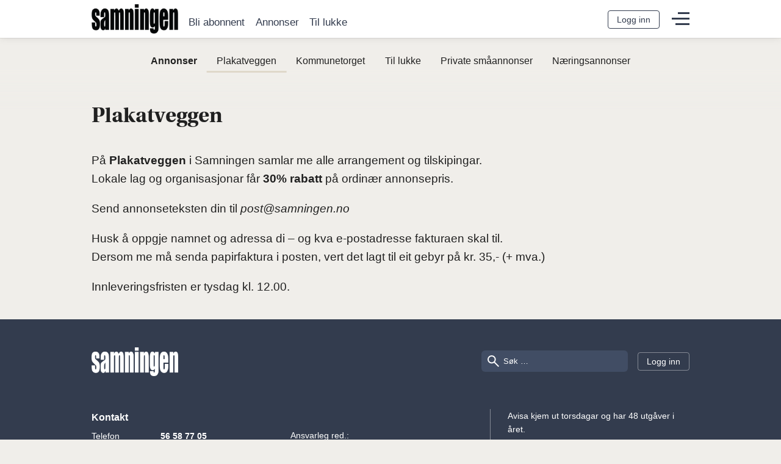

--- FILE ---
content_type: text/html; charset=UTF-8
request_url: https://samningen.no/annonser/plakatveggen/
body_size: 7411
content:
<!DOCTYPE HTML>
<html lang="nn-NO">
<head>
	<meta charset="utf-8">
	<meta http-equiv="X-UA-Compatible" content="IE=edge">
	<meta name="viewport" content="width=device-width, initial-scale=1">

	<!--
                   10 01
                  000 000
      11          000 000         11            Powered by Appex Publish
    1000001       000 000      1000000          Handcrafted in Norway
   11  1000001    000 000   10000001  1
   0001   10000011000 000 1000001   1001        09567 / hello@appex.no
   1000001   10000000 00000001   100000
      1000001   10000 00001   1000001           appex.no/publish
         1000001   10 01   1000001
            1000001      100001
            1000001      100001
         1000001   10 01   1000001
      1000001   10000 00001   1000001
   1000001   10000000 00000001   100000
   0001   1000001 000 000 1000001   1001
   11  1000001    000 000    1000001  11
     000001       000 000       100000
      11          000 000         11
                  000 000
                   10 01
	-->

	<meta name='robots' content='index, follow, max-image-preview:large, max-snippet:-1, max-video-preview:-1' />

	<!-- This site is optimized with the Yoast SEO plugin v26.7 - https://yoast.com/wordpress/plugins/seo/ -->
	<title>Plakatveggen &#8211; Samningen</title>
	<link rel="canonical" href="https://samningen.no/annonser/plakatveggen/" />
	<meta property="og:locale" content="nn_NO" />
	<meta property="og:type" content="article" />
	<meta property="og:title" content="Plakatveggen &#8211; Samningen" />
	<meta property="og:description" content="På Plakatveggen i Samningen samlar me alle arrangement og tilskipingar. Lokale lag og organisasjonar får 30% rabatt på ordinær annonsepris. Send annonseteksten din til post@samningen.no Husk å oppgje namnet og adressa di – og kva e-postadresse fakturaen skal til. Dersom me må senda papirfaktura i posten, vert det lagt til eit gebyr på kr. 35,- [&hellip;]" />
	<meta property="og:url" content="https://samningen.no/annonser/plakatveggen/" />
	<meta property="og:site_name" content="Samningen" />
	<meta property="article:publisher" content="https://www.facebook.com/samningen" />
	<meta property="article:modified_time" content="2021-09-12T10:52:20+00:00" />
	<meta property="og:image" content="https://samningen.no/wp-content/uploads/2021/09/samningen-share.png" />
	<meta property="og:image:width" content="1920" />
	<meta property="og:image:height" content="1080" />
	<meta property="og:image:type" content="image/png" />
	<meta name="twitter:card" content="summary_large_image" />
	<script type="application/ld+json" class="yoast-schema-graph">{"@context":"https://schema.org","@graph":[{"@type":"WebPage","@id":"https://samningen.no/annonser/plakatveggen/","url":"https://samningen.no/annonser/plakatveggen/","name":"Plakatveggen &#8211; Samningen","isPartOf":{"@id":"https://samningen.no/#website"},"datePublished":"2021-02-09T09:17:27+00:00","dateModified":"2021-09-12T10:52:20+00:00","breadcrumb":{"@id":"https://samningen.no/annonser/plakatveggen/#breadcrumb"},"inLanguage":"nn-NO","potentialAction":[{"@type":"ReadAction","target":["https://samningen.no/annonser/plakatveggen/"]}]},{"@type":"BreadcrumbList","@id":"https://samningen.no/annonser/plakatveggen/#breadcrumb","itemListElement":[{"@type":"ListItem","position":1,"name":"Home","item":"https://samningen.no/"},{"@type":"ListItem","position":2,"name":"Annonser","item":"https://samningen.no/annonser/"},{"@type":"ListItem","position":3,"name":"Plakatveggen"}]},{"@type":"WebSite","@id":"https://samningen.no/#website","url":"https://samningen.no/","name":"Samningen","description":"","publisher":{"@id":"https://samningen.no/#organization"},"potentialAction":[{"@type":"SearchAction","target":{"@type":"EntryPoint","urlTemplate":"https://samningen.no/?s={search_term_string}"},"query-input":{"@type":"PropertyValueSpecification","valueRequired":true,"valueName":"search_term_string"}}],"inLanguage":"nn-NO"},{"@type":"Organization","@id":"https://samningen.no/#organization","name":"Samningen","url":"https://samningen.no/","logo":{"@type":"ImageObject","inLanguage":"nn-NO","@id":"https://samningen.no/#/schema/logo/image/","url":"https://samningen.no/wp-content/uploads/2021/09/samningen_logo.png","contentUrl":"https://samningen.no/wp-content/uploads/2021/09/samningen_logo.png","width":1000,"height":325,"caption":"Samningen"},"image":{"@id":"https://samningen.no/#/schema/logo/image/"},"sameAs":["https://www.facebook.com/samningen"]}]}</script>
	<!-- / Yoast SEO plugin. -->


<link rel='dns-prefetch' href='//cdn.jsdelivr.net' />
<link rel='dns-prefetch' href='//use.typekit.net' />
<style id='wp-img-auto-sizes-contain-inline-css' type='text/css'>
img:is([sizes=auto i],[sizes^="auto," i]){contain-intrinsic-size:3000px 1500px}
/*# sourceURL=wp-img-auto-sizes-contain-inline-css */
</style>
<link rel='stylesheet' id='typekit-css' href='//use.typekit.net/igu5cdv.css' type='text/css' media='all' />
<style id='classic-theme-styles-inline-css' type='text/css'>
/*! This file is auto-generated */
.wp-block-button__link{color:#fff;background-color:#32373c;border-radius:9999px;box-shadow:none;text-decoration:none;padding:calc(.667em + 2px) calc(1.333em + 2px);font-size:1.125em}.wp-block-file__button{background:#32373c;color:#fff;text-decoration:none}
/*# sourceURL=/wp-includes/css/classic-themes.min.css */
</style>
<link rel='stylesheet' id='style-critical-css' href='https://samningen.no/wp-content/themes/samningen/style-critical.css?ver=1736148750' type='text/css' media='all' />
<link rel="https://api.w.org/" href="https://samningen.no/wp-json/" /><link rel="alternate" title="JSON" type="application/json" href="https://samningen.no/wp-json/wp/v2/pages/24" /><link rel='shortlink' href='https://samningen.no/?p=24' />
<script async src='https://www.googletagmanager.com/gtag/js?id=UA-150186738-1'></script>
            <script>
                window.dataLayer = window.dataLayer || [];
                function gtag() {
                    dataLayer.push(arguments);
                }
                gtag('js', new Date());
                gtag('config', 'UA-150186738-1', {
                    'anonymize_ip': true,

                });
            </script>
            

<script>
        (function(w,d,s,l,i){w[l]=w[l]||[];w[l].push({'gtm.start':
        new Date().getTime(),event:'gtm.js'});var f=d.getElementsByTagName(s)[0],
        j=d.createElement(s),dl=l!='dataLayer'?'&l='+l:'';j.async=true;j.src=
        'https://www.googletagmanager.com/gtm.js?id='+i+dl;f.parentNode.insertBefore(j,f);
        })(window,document,'script','dataLayer','GTM-K8GPH2C');
        
</script>
<link rel="icon" href="https://samningen.no/wp-content/uploads/2021/09/cropped-touch-icon-32x32.png" sizes="32x32" />
<link rel="icon" href="https://samningen.no/wp-content/uploads/2021/09/cropped-touch-icon-192x192.png" sizes="192x192" />
<link rel="apple-touch-icon" href="https://samningen.no/wp-content/uploads/2021/09/cropped-touch-icon-180x180.png" />
<meta name="msapplication-TileImage" content="https://samningen.no/wp-content/uploads/2021/09/cropped-touch-icon-270x270.png" />
<style id='global-styles-inline-css' type='text/css'>
:root{--wp--preset--aspect-ratio--square: 1;--wp--preset--aspect-ratio--4-3: 4/3;--wp--preset--aspect-ratio--3-4: 3/4;--wp--preset--aspect-ratio--3-2: 3/2;--wp--preset--aspect-ratio--2-3: 2/3;--wp--preset--aspect-ratio--16-9: 16/9;--wp--preset--aspect-ratio--9-16: 9/16;--wp--preset--color--black: #000000;--wp--preset--color--cyan-bluish-gray: #abb8c3;--wp--preset--color--white: #ffffff;--wp--preset--color--pale-pink: #f78da7;--wp--preset--color--vivid-red: #cf2e2e;--wp--preset--color--luminous-vivid-orange: #ff6900;--wp--preset--color--luminous-vivid-amber: #fcb900;--wp--preset--color--light-green-cyan: #7bdcb5;--wp--preset--color--vivid-green-cyan: #00d084;--wp--preset--color--pale-cyan-blue: #8ed1fc;--wp--preset--color--vivid-cyan-blue: #0693e3;--wp--preset--color--vivid-purple: #9b51e0;--wp--preset--gradient--vivid-cyan-blue-to-vivid-purple: linear-gradient(135deg,rgb(6,147,227) 0%,rgb(155,81,224) 100%);--wp--preset--gradient--light-green-cyan-to-vivid-green-cyan: linear-gradient(135deg,rgb(122,220,180) 0%,rgb(0,208,130) 100%);--wp--preset--gradient--luminous-vivid-amber-to-luminous-vivid-orange: linear-gradient(135deg,rgb(252,185,0) 0%,rgb(255,105,0) 100%);--wp--preset--gradient--luminous-vivid-orange-to-vivid-red: linear-gradient(135deg,rgb(255,105,0) 0%,rgb(207,46,46) 100%);--wp--preset--gradient--very-light-gray-to-cyan-bluish-gray: linear-gradient(135deg,rgb(238,238,238) 0%,rgb(169,184,195) 100%);--wp--preset--gradient--cool-to-warm-spectrum: linear-gradient(135deg,rgb(74,234,220) 0%,rgb(151,120,209) 20%,rgb(207,42,186) 40%,rgb(238,44,130) 60%,rgb(251,105,98) 80%,rgb(254,248,76) 100%);--wp--preset--gradient--blush-light-purple: linear-gradient(135deg,rgb(255,206,236) 0%,rgb(152,150,240) 100%);--wp--preset--gradient--blush-bordeaux: linear-gradient(135deg,rgb(254,205,165) 0%,rgb(254,45,45) 50%,rgb(107,0,62) 100%);--wp--preset--gradient--luminous-dusk: linear-gradient(135deg,rgb(255,203,112) 0%,rgb(199,81,192) 50%,rgb(65,88,208) 100%);--wp--preset--gradient--pale-ocean: linear-gradient(135deg,rgb(255,245,203) 0%,rgb(182,227,212) 50%,rgb(51,167,181) 100%);--wp--preset--gradient--electric-grass: linear-gradient(135deg,rgb(202,248,128) 0%,rgb(113,206,126) 100%);--wp--preset--gradient--midnight: linear-gradient(135deg,rgb(2,3,129) 0%,rgb(40,116,252) 100%);--wp--preset--font-size--small: 13px;--wp--preset--font-size--medium: 20px;--wp--preset--font-size--large: 36px;--wp--preset--font-size--x-large: 42px;--wp--preset--spacing--20: 0.44rem;--wp--preset--spacing--30: 0.67rem;--wp--preset--spacing--40: 1rem;--wp--preset--spacing--50: 1.5rem;--wp--preset--spacing--60: 2.25rem;--wp--preset--spacing--70: 3.38rem;--wp--preset--spacing--80: 5.06rem;--wp--preset--shadow--natural: 6px 6px 9px rgba(0, 0, 0, 0.2);--wp--preset--shadow--deep: 12px 12px 50px rgba(0, 0, 0, 0.4);--wp--preset--shadow--sharp: 6px 6px 0px rgba(0, 0, 0, 0.2);--wp--preset--shadow--outlined: 6px 6px 0px -3px rgb(255, 255, 255), 6px 6px rgb(0, 0, 0);--wp--preset--shadow--crisp: 6px 6px 0px rgb(0, 0, 0);}:where(.is-layout-flex){gap: 0.5em;}:where(.is-layout-grid){gap: 0.5em;}body .is-layout-flex{display: flex;}.is-layout-flex{flex-wrap: wrap;align-items: center;}.is-layout-flex > :is(*, div){margin: 0;}body .is-layout-grid{display: grid;}.is-layout-grid > :is(*, div){margin: 0;}:where(.wp-block-columns.is-layout-flex){gap: 2em;}:where(.wp-block-columns.is-layout-grid){gap: 2em;}:where(.wp-block-post-template.is-layout-flex){gap: 1.25em;}:where(.wp-block-post-template.is-layout-grid){gap: 1.25em;}.has-black-color{color: var(--wp--preset--color--black) !important;}.has-cyan-bluish-gray-color{color: var(--wp--preset--color--cyan-bluish-gray) !important;}.has-white-color{color: var(--wp--preset--color--white) !important;}.has-pale-pink-color{color: var(--wp--preset--color--pale-pink) !important;}.has-vivid-red-color{color: var(--wp--preset--color--vivid-red) !important;}.has-luminous-vivid-orange-color{color: var(--wp--preset--color--luminous-vivid-orange) !important;}.has-luminous-vivid-amber-color{color: var(--wp--preset--color--luminous-vivid-amber) !important;}.has-light-green-cyan-color{color: var(--wp--preset--color--light-green-cyan) !important;}.has-vivid-green-cyan-color{color: var(--wp--preset--color--vivid-green-cyan) !important;}.has-pale-cyan-blue-color{color: var(--wp--preset--color--pale-cyan-blue) !important;}.has-vivid-cyan-blue-color{color: var(--wp--preset--color--vivid-cyan-blue) !important;}.has-vivid-purple-color{color: var(--wp--preset--color--vivid-purple) !important;}.has-black-background-color{background-color: var(--wp--preset--color--black) !important;}.has-cyan-bluish-gray-background-color{background-color: var(--wp--preset--color--cyan-bluish-gray) !important;}.has-white-background-color{background-color: var(--wp--preset--color--white) !important;}.has-pale-pink-background-color{background-color: var(--wp--preset--color--pale-pink) !important;}.has-vivid-red-background-color{background-color: var(--wp--preset--color--vivid-red) !important;}.has-luminous-vivid-orange-background-color{background-color: var(--wp--preset--color--luminous-vivid-orange) !important;}.has-luminous-vivid-amber-background-color{background-color: var(--wp--preset--color--luminous-vivid-amber) !important;}.has-light-green-cyan-background-color{background-color: var(--wp--preset--color--light-green-cyan) !important;}.has-vivid-green-cyan-background-color{background-color: var(--wp--preset--color--vivid-green-cyan) !important;}.has-pale-cyan-blue-background-color{background-color: var(--wp--preset--color--pale-cyan-blue) !important;}.has-vivid-cyan-blue-background-color{background-color: var(--wp--preset--color--vivid-cyan-blue) !important;}.has-vivid-purple-background-color{background-color: var(--wp--preset--color--vivid-purple) !important;}.has-black-border-color{border-color: var(--wp--preset--color--black) !important;}.has-cyan-bluish-gray-border-color{border-color: var(--wp--preset--color--cyan-bluish-gray) !important;}.has-white-border-color{border-color: var(--wp--preset--color--white) !important;}.has-pale-pink-border-color{border-color: var(--wp--preset--color--pale-pink) !important;}.has-vivid-red-border-color{border-color: var(--wp--preset--color--vivid-red) !important;}.has-luminous-vivid-orange-border-color{border-color: var(--wp--preset--color--luminous-vivid-orange) !important;}.has-luminous-vivid-amber-border-color{border-color: var(--wp--preset--color--luminous-vivid-amber) !important;}.has-light-green-cyan-border-color{border-color: var(--wp--preset--color--light-green-cyan) !important;}.has-vivid-green-cyan-border-color{border-color: var(--wp--preset--color--vivid-green-cyan) !important;}.has-pale-cyan-blue-border-color{border-color: var(--wp--preset--color--pale-cyan-blue) !important;}.has-vivid-cyan-blue-border-color{border-color: var(--wp--preset--color--vivid-cyan-blue) !important;}.has-vivid-purple-border-color{border-color: var(--wp--preset--color--vivid-purple) !important;}.has-vivid-cyan-blue-to-vivid-purple-gradient-background{background: var(--wp--preset--gradient--vivid-cyan-blue-to-vivid-purple) !important;}.has-light-green-cyan-to-vivid-green-cyan-gradient-background{background: var(--wp--preset--gradient--light-green-cyan-to-vivid-green-cyan) !important;}.has-luminous-vivid-amber-to-luminous-vivid-orange-gradient-background{background: var(--wp--preset--gradient--luminous-vivid-amber-to-luminous-vivid-orange) !important;}.has-luminous-vivid-orange-to-vivid-red-gradient-background{background: var(--wp--preset--gradient--luminous-vivid-orange-to-vivid-red) !important;}.has-very-light-gray-to-cyan-bluish-gray-gradient-background{background: var(--wp--preset--gradient--very-light-gray-to-cyan-bluish-gray) !important;}.has-cool-to-warm-spectrum-gradient-background{background: var(--wp--preset--gradient--cool-to-warm-spectrum) !important;}.has-blush-light-purple-gradient-background{background: var(--wp--preset--gradient--blush-light-purple) !important;}.has-blush-bordeaux-gradient-background{background: var(--wp--preset--gradient--blush-bordeaux) !important;}.has-luminous-dusk-gradient-background{background: var(--wp--preset--gradient--luminous-dusk) !important;}.has-pale-ocean-gradient-background{background: var(--wp--preset--gradient--pale-ocean) !important;}.has-electric-grass-gradient-background{background: var(--wp--preset--gradient--electric-grass) !important;}.has-midnight-gradient-background{background: var(--wp--preset--gradient--midnight) !important;}.has-small-font-size{font-size: var(--wp--preset--font-size--small) !important;}.has-medium-font-size{font-size: var(--wp--preset--font-size--medium) !important;}.has-large-font-size{font-size: var(--wp--preset--font-size--large) !important;}.has-x-large-font-size{font-size: var(--wp--preset--font-size--x-large) !important;}
/*# sourceURL=global-styles-inline-css */
</style>
<link rel='stylesheet' id='style-css' href='https://samningen.no/wp-content/themes/samningen/style.css?ver=1751958260' type='text/css' media='all' />
<link rel='stylesheet' id='flickity-css' href='//cdn.jsdelivr.net/npm/flickity@2.2.2/css/flickity.css?ver=6.9' type='text/css' media='all' />
</head>
<body class="wp-singular page-template-default page page-id-24 page-child parent-pageid-18 wp-theme-appexpublish wp-child-theme-samningen ☕️">

	<a class="skip-main" href="#site-main">Hopp til hovedinnhold</a>

	<header class="site-header" id="site-header">
		<div class="container">
			<div class="site-logo">
				
				<a class="site-logo-standard" href="https://samningen.no" title="Forsiden"></a>

							</div>

			<nav class="site-categories"><ul id="menu-hovedkategorier" class="site-categories__list"><li id="menu-item-514" class="menu-item menu-item-type-post_type menu-item-object-page menu-item-514"><a href="https://samningen.no/abonnement/bli-abonnent/">Bli abonnent</a></li>
<li id="menu-item-35" class="menu-item menu-item-type-post_type menu-item-object-page current-page-ancestor menu-item-35"><a href="https://samningen.no/annonser/">Annonser</a></li>
<li id="menu-item-4782" class="menu-item menu-item-type-post_type menu-item-object-page menu-item-4782"><a href="https://samningen.no/annonser/til-lukke/">Til lukke</a></li>
</ul></nav>
			<div class="site-alt-nav">
				
				<div class="site-alt-nav__inner">
					<div class="site-search">
						<form action="/" method="get" class="site-search__form">
	<label>
		<span class="visuallyhidden">Søk</span>
		<input type="search" name="s" placeholder="Søk …" value="" class="site-search__string">
	</label>

	<input type="submit" value="Søk" class="site-search__button button button--primary">
</form>
					</div>

					<div class="site-authentication">
						<button id="auth-toggle" title="Din bruker" aria-haspopup="true" aria-pressed="false"><svg xmlns="http://www.w3.org/2000/svg" xmlns:xlink="http://www.w3.org/1999/xlink" version="1.1" viewBox="0 -144 1008 1008">
  <g transform="matrix(1 0 0 -1 0 864)">
   <path fill="currentColor" d="M720 468c0 119 -97 216 -216 216s-216 -97 -216 -216s97 -216 216 -216s216 97 216 216zM852 104c53 72 84 160 84 256c0 238 -194 432 -432 432s-432 -194 -432 -432c0 -96 32 -184 84 -256c20 101 69 184 172 184c46 -44 107 -72 176 -72s130 28 176 72 c103 0 152 -83 172 -184zM504 864c278 0 504 -226 504 -504c0 -277 -224 -504 -504 -504c-279 0 -504 227 -504 504c0 278 226 504 504 504z"/>
  </g>

</svg></button><div class="site-authentication__btn-group" role="menu"><a href="https://samningenS4prod.b2clogin.com/samningenS4prod.onmicrosoft.com/B2C_1_SignIn/oauth2/v2.0/authorize?response_type=code&state=aHR0cHM6Ly9zYW1uaW5nZW4ubm8vYW5ub25zZXIvcGxha2F0dmVnZ2Vu&scope=openid%20offline_access&approval_prompt=auto&redirect_uri=https%3A%2F%2Fsamningen.no&client_id=54b7f858-89c3-442b-9d95-1d081d6ce92d" class="site-authentication__btn js-save-url-to-cookie" role="menuitem">Logg inn</a></div>					</div>
				</div>

				
				<div class="hamburger">
					<button aria-haspopup="true" aria-pressed="false" title="Meny for nettstedet" class="hamburger__button">
						<svg viewBox="0 0 29 21" version="1.1" xmlns="http://www.w3.org/2000/svg" class="hamburger__icon">
							<g fill="#fff">
								<rect class="hamburger__bar hamburger__bar--1" x="10" y="0" width="19" height="3"></rect>
								<rect class="hamburger__bar hamburger__bar--3" x="6" y="18" width="23" height="3"></rect>
								<rect class="hamburger__bar hamburger__bar--2" x="0" y="9" width="29" height="3"></rect>
							</g>
						</svg>
					</button>
				</div>
			</div>
		</div>

			</header>

	
	
	<div class="site-mega-menu visuallyhidden" aria-hidden="true">
		<div class="mega-menu-inner container">
			<nav class="mega-menu-inner__main" role="menu">
				<div class="site-nav">
					<div class="menu-om-samningen-container"><h3 class="heading-smallest">Om Samningen</h3><ul id="menu-om-samningen" class="menu"><li id="menu-item-482" class="menu-item menu-item-type-post_type menu-item-object-page menu-item-482"><a href="https://samningen.no/om-samningen/kontakt-oss/">Kontakt oss</a></li>
</ul></div>				</div>

				<div class="site-nav">
					<div class="menu-annonser-container"><h3 class="heading-smallest">Annonser</h3><ul id="menu-annonser" class="menu"><li id="menu-item-492" class="menu-item menu-item-type-post_type menu-item-object-page menu-item-492"><a href="https://samningen.no/annonser/naeringsannonser/">Næringsannonser</a></li>
<li id="menu-item-491" class="menu-item menu-item-type-post_type menu-item-object-page menu-item-491"><a href="https://samningen.no/annonser/private-smaannonser/">Private småannonser</a></li>
<li id="menu-item-490" class="menu-item menu-item-type-post_type menu-item-object-page current-menu-item page_item page-item-24 current_page_item menu-item-490"><a href="https://samningen.no/annonser/plakatveggen/" aria-current="page">Plakatveggen</a></li>
<li id="menu-item-489" class="menu-item menu-item-type-post_type menu-item-object-page menu-item-489"><a href="https://samningen.no/annonser/til-lukke/">Til lukke</a></li>
</ul></div>				</div>

				<div class="site-nav">
					<div class="menu-abonnement-container"><h3 class="heading-smallest">Abonnement</h3><ul id="menu-abonnement" class="menu"><li id="menu-item-488" class="menu-item menu-item-type-post_type menu-item-object-page menu-item-488"><a href="https://samningen.no/abonnement/bli-abonnent/">Bli abonnent</a></li>
<li id="menu-item-487" class="menu-item menu-item-type-post_type menu-item-object-page menu-item-487"><a href="https://samningen.no/abonnement/abonnementsvilkar/">Abonnementsvilkår</a></li>
<li id="menu-item-486" class="menu-item menu-item-type-post_type menu-item-object-page menu-item-486"><a href="https://samningen.no/abonnement/e-avis/">Samningen si E-avis</a></li>
<li id="menu-item-485" class="menu-item menu-item-type-post_type menu-item-object-page menu-item-485"><a href="https://samningen.no/abonnement/adresseendring/">Adresseendring</a></li>
<li id="menu-item-484" class="menu-item menu-item-type-post_type menu-item-object-page menu-item-484"><a href="https://samningen.no/abonnement/manglande-avis/">Manglande avis?</a></li>
</ul></div>				</div>
			</nav>

			<div class="mega-menu-inner__user">
				<div class="hide-when-source-is-app epaper"><a href="https://samningen.e-pages.pub/titles/samningen/11516/publications/latest/" class="epaper-link"><img src="https://www.e-pages.dk/samningen/teasers/11516/medium.jpg" alt="Samningen eavis" width="240" height="335"></a><a href="https://samningen.e-pages.pub/titles/samningen/11516/publications/latest/" class="epaper-link button button__small button--block">Les som e-avis</a><a href=" https://samningen.e-pages.pub/titles/samningen/11516/publications/2195/" class="button button__small button--block">Gå til arkivet</a></div>			</div>
		</div>
	</div>

	<section class="site-content" id="site-main" role="main">
		
	<div class="site-alt-pagenav hide-when-source-is-app"><div class="container"><div class="site-alt-pagenav-slider"><div class="main site-alt-pagenav__item"><a href="https://samningen.no/annonser/">Annonser</a></div><div class="site-alt-pagenav__item active"><a href="https://samningen.no/annonser/plakatveggen/">Plakatveggen</a></div><div class="site-alt-pagenav__item"><a href="https://samningen.no/annonser/kommunetorget/">Kommunetorget</a></div><div class="site-alt-pagenav__item"><a href="https://samningen.no/annonser/til-lukke/">Til lukke</a></div><div class="site-alt-pagenav__item"><a href="https://samningen.no/annonser/private-smaannonser/">Private småannonser</a></div><div class="site-alt-pagenav__item"><a href="https://samningen.no/annonser/naeringsannonser/">Næringsannonser</a></div></div></div></div>
	<div class="container" id="page-content">
		<div class="ap-sidebar-category-mobile-wrapper">
					</div>

		<div class="article-single__header">
					</div>

		<h1>Plakatveggen</h1>
		<p>På <strong>Plakatveggen</strong> i Samningen samlar me alle arrangement og tilskipingar.<br />
Lokale lag og organisasjonar får <strong>30% rabatt</strong> på ordinær annonsepris.</p>
<p>Send annonseteksten din til <em>post@samningen.no</em></p>
<p>Husk å oppgje namnet og adressa di – og kva e-postadresse fakturaen skal til.<br />
Dersom me må senda papirfaktura i posten, vert det lagt til eit gebyr på kr. 35,- (+ mva.)</p>
<p>Innleveringsfristen er tysdag kl. 12.00.</p>
	</div>

	</section> 
	<footer class="site-footer">
		<div class="container">
			<div class="site-footer__header">
				<div class="site-logo">
					
					<a href="https://samningen.no" title="Til forsiden"></a>
				</div>

				<div class="site-alt-nav">
					<div class="site-search">
						<form action="/" method="get" class="site-search__form">
	<label>
		<span class="visuallyhidden">Søk</span>
		<input type="search" name="s" placeholder="Søk …" value="" class="site-search__string">
	</label>

	<input type="submit" value="Søk" class="site-search__button button button--primary">
</form>
					</div>

					<div class="site-authentication">
						<div class="site-authentication__btn-group" role="menu"><a href="https://samningenS4prod.b2clogin.com/samningenS4prod.onmicrosoft.com/B2C_1_SignIn/oauth2/v2.0/authorize?response_type=code&state=aHR0cHM6Ly9zYW1uaW5nZW4ubm8vYW5ub25zZXIvcGxha2F0dmVnZ2Vu&scope=openid%20offline_access&approval_prompt=auto&redirect_uri=https%3A%2F%2Fsamningen.no&client_id=54b7f858-89c3-442b-9d95-1d081d6ce92d" class="site-authentication__btn js-save-url-to-cookie" role="menuitem">Logg inn</a></div>					</div>
				</div>
			</div>

			<div class="site-footer__items site-footer__items__cols">
				<div class="site-footer__text">
					<h3>Kontakt</h3>

					<dl><dt>Telefon</dt><dd>56 58 77 05</dd><dt>Org.nr</dt><dd>970 956 891</dd></dl><h3>Samnanger Bladlag AS</h3>
<p>Reistadliane 22<br />
5652 Årland</p>
<p><strong>Kontortid:</strong><br />
mån-fre 08:00-16:00</p>
				</div>

				<div class="site-footer__text">
					<dl class="no-title"><dt>Ansvarleg red.:</dt><dd></dd><dt>Hallvard Tysse</dt><dd><a href="mailto:hallvard@samningen.no">hallvard@samningen.no</a></dd><dt>Redaksjonen</dt><dd><a href="mailto:post@samningen.no">post@samningen.no</a></dd></dl>				</div>

				<div class="site-footer__text">
					<p>Avisa kjem ut torsdagar og har 48 utgåver i året.</p>
<p>Stoff og annonser må vera redaksjonen i hende seinast tysdag kl. 12.</p>
<p>Samningen kan du kjøpa i laussal hos Spar Bjørkheim, Kiwi Bjørkheim og Best Bjørkheim.</p>
<p>&nbsp;</p>
<p><a href="https://samningen.no/personvern/">Personvern</a></p>				</div>
			</div>

			<div class="site-footer__note">
								<p class="developer">Powered by <a href="https://appex.no/publish/">Appex Publish</a></p>
			</div>
		</div>
	</footer>

	<script type="speculationrules">
{"prefetch":[{"source":"document","where":{"and":[{"href_matches":"/*"},{"not":{"href_matches":["/wp-*.php","/wp-admin/*","/wp-content/uploads/*","/wp-content/*","/wp-content/plugins/*","/wp-content/themes/samningen/*","/wp-content/themes/appexpublish/*","/*\\?(.+)"]}},{"not":{"selector_matches":"a[rel~=\"nofollow\"]"}},{"not":{"selector_matches":".no-prefetch, .no-prefetch a"}}]},"eagerness":"conservative"}]}
</script>
<script type="text/javascript" src="//cdn.jsdelivr.net/npm/vue@2.6.14/dist/vue.min.js" id="vue-js-js"></script>
<script type="text/javascript" src="//cdn.jsdelivr.net/npm/axios@0.21.1/dist/axios.min.js" id="axios-js-js"></script>
<script type="text/javascript" src="//cdn.jsdelivr.net/npm/dayjs@1.10.6/dayjs.min.js" id="day-js-js"></script>
<script type="text/javascript" src="//cdn.jsdelivr.net/npm/dayjs@1.10.6/locale/nn.js" id="day-js-nn-js"></script>
<script type="text/javascript" src="//cdn.jsdelivr.net/npm/flickity@2.2.2/dist/flickity.pkgd.min.js" id="flickity-js"></script>
<script type="text/javascript" id="common-js-js-extra">
/* <![CDATA[ */
var client_settings = {"root":"https://samningen.no/wp-json/","nonce":"5d3031cad9","location":null,"location_yr":"","location_water":null,"template_directory":"https://samningen.no/wp-content/themes/appexpublish","stylesheet_directory":"https://samningen.no/wp-content/themes/samningen","dictionary":["M\u00e5ndag","Tysdag","Onsdag","Torsdag","Fredag","Laurdag","S\u00f8ndag"],"google_dfp":{"enabled":false,"id":null,"context":"artikkel","section":"","tags":"","host":"samningen.no","ads":null},"google_gpt":{"enabled":false},"ajax_url":"https://samningen.no/wp-admin/admin-ajax.php"};
var appexpublish_hide_ads = [""];
//# sourceURL=common-js-js-extra
/* ]]> */
</script>
<script type="text/javascript" src="https://samningen.no/wp-content/themes/appexpublish/js/common.min.js?ver=1736148750" id="common-js-js"></script>
<script src="https://cdnjs.cloudflare.com/ajax/libs/postscribe/2.0.8/postscribe.min.js"></script><script>(function(){function c(){var b=a.contentDocument||a.contentWindow.document;if(b){var d=b.createElement('script');d.innerHTML="window.__CF$cv$params={r:'9c0b154c284f1709',t:'MTc2ODg3NTUyNy4wMDAwMDA='};var a=document.createElement('script');a.nonce='';a.src='/cdn-cgi/challenge-platform/scripts/jsd/main.js';document.getElementsByTagName('head')[0].appendChild(a);";b.getElementsByTagName('head')[0].appendChild(d)}}if(document.body){var a=document.createElement('iframe');a.height=1;a.width=1;a.style.position='absolute';a.style.top=0;a.style.left=0;a.style.border='none';a.style.visibility='hidden';document.body.appendChild(a);if('loading'!==document.readyState)c();else if(window.addEventListener)document.addEventListener('DOMContentLoaded',c);else{var e=document.onreadystatechange||function(){};document.onreadystatechange=function(b){e(b);'loading'!==document.readyState&&(document.onreadystatechange=e,c())}}}})();</script></body>
</html>


--- FILE ---
content_type: text/css
request_url: https://samningen.no/wp-content/themes/samningen/style-critical.css?ver=1736148750
body_size: 6247
content:
.container{width:calc(100% - 2em);max-width:980px;margin:0 auto;}@media screen and (max-width:579px){.container{width:calc(100% - 1.4em);}}.container--wide{max-width:1200px;}.article-facts__content>:first-child,.first-last-nomargin>:first-child{margin-top:0;}.article-facts__content>:last-child,.first-last-nomargin>:last-child{margin-bottom:0;}.visuallyhidden{border:0;clip:rect(0 0 0 0);height:1px;margin:-1px;overflow:hidden;padding:0;position:absolute;width:1px;}.clearfix:after{visibility:hidden;display:block;font-size:0;content:" ";clear:both;height:0;}html{font-family:Helvetica,Arial,sans-serif;font-weight:400;font-size:19px;line-height:1.6;color:#202020;box-sizing:border-box;overflow-x:hidden;}@media screen and (max-width:1023px){html{font-size:17px;}}@media screen and (max-width:767px){html{font-size:16px;}}*,:after,:before{box-sizing:inherit;}body{background-color:#f0eeea;background-image:linear-gradient(180deg,#f0eeea 15vh,rgba(240,238,234,0) 25vh,rgba(240,238,234,0) 100%);background-repeat:no-repeat;margin:0;}body.single-post,body.single-serviceguide{background-color:#fff;background-image:linear-gradient(180deg,#f0eeea 15vh,rgba(240,238,234,0) 25vh,rgba(240,238,234,0) 100%);}body.page:not(.home){background-color:#f0eeea;background-image:linear-gradient(180deg,#f0eeea 15vh,rgba(240,238,234,0) 25vh,rgba(240,238,234,0) 100%);}body.user-is-tabbing :focus{outline:5px auto #7aacfe!important;}body input:focus,body textarea:focus{outline:2px auto #7aacfe;}main.container::after{content:"";clear:both;display:table;}a{color:#dfd8ca;}a:hover{text-decoration:none;}img{max-width:100%;height:auto;}figure{margin:0;}figcaption{font-size:.8rem;padding:.5rem 15px;}blockquote{border-left:3px solid #333c4e;padding:0 0 0 1rem;font-family:utopia-std,Helvetica,Arial,sans-serif;color:#333c4e;font-size:125%;margin-top:2rem;margin-bottom:2rem;margin-right:4rem;}blockquote a{color:inherit;}@media screen and (max-width:767px){blockquote{margin-right:1rem;}}blockquote cite{display:block;font-size:70%;}span.small_text{font-size:.7rem;}b,strong{font-weight:700;}a.skip-main{left:-999px;position:absolute;top:auto;width:1px;height:1px;overflow:hidden;z-index:-999;}a.skip-main:active,a.skip-main:focus{color:#fff;background-color:#000;left:auto;top:auto;width:30%;height:auto;overflow:auto;margin:10px 35%;padding:5px;border-radius:15px;border:4px solid #ff0;text-align:center;font-size:1.2em;z-index:999;}.site-content:not(.has-ticker){padding-top:62px;}.site-content>.container{margin-top:1em;margin-bottom:2em;position:relative;}.site-content::after{content:"";clear:both;display:table;}.site-content.has-subheader{padding-top:92px;}.eiendomskart{border:none;}.text-center{text-align:center;}#wpadminbar{position:fixed!important;}.background-color-primary{background-color:#dfd8ca!important;}.color-color-primary-contrast{color:#333c4e!important;}.color-green{color:#7bbb7b;}.color-red{color:#c13131;}.page-submenu{list-style:none;margin:0 0 3rem 0;padding:0;display:grid;-moz-column-gap:1rem;column-gap:1rem;row-gap:1rem;grid-template-columns:repeat(auto-fit,minmax(300px,1fr));}.page-submenu li{margin:0;}.page-submenu li a{display:block;border-radius:6px;background:#fff;padding:2.5rem 1.5rem;box-shadow:0 0 1px rgba(0,0,0,.05),0 0 12px 1px rgba(0,0,0,.08);text-align:center;}.site-header{pointer-events:auto;position:fixed;top:0;width:100%;z-index:999;background-color:#fff;height:62px;box-shadow:0 0 1px rgba(0,0,0,.4),0 0 12px rgba(0,0,0,.1);}.site-header>.container{display:flex;height:62px;}@media screen and (max-width:1023px){.site-header.has-weather .site-categories{display:none;}}.site-logo{width:115px;display:flex;align-items:center;margin:0;overflow:hidden;}.site-logo a{display:flex;align-items:center;text-decoration:none;}.site-logo a svg{vertical-align:middle;width:115px;transition:width .3s cubic-bezier(.075,.82,.165,1);height:auto;}@media screen and (max-width:1023px){.site-logo{width:115px;}.site-logo a svg{width:115px;}}@media screen and (max-width:767px){.site-logo{width:110px;}.site-logo a svg{width:110px;}}@media screen and (max-width:579px){.site-logo{width:110px;}.site-logo a svg{width:110px;}}@media screen and (max-width:399px){.site-logo{width:100px;}.site-logo a svg{width:100px;}}.site-alt-nav{flex:1;display:flex;padding:0;font-size:16px;justify-content:flex-end;align-items:center;height:62px;margin-left:15px;}@media screen and (min-width:768px){.site-alt-nav{overflow:hidden;}}.site-alt-nav__inner{height:62px;display:block;will-change:transform;transition:transform .3s ease;transform:translateY(-62px);}.site-authentication,.site-search{height:62px;}.site-search{display:flex;align-items:center;}.site-search form{flex:1;}@media screen and (max-width:767px){.site-search{width:100%;}}.site-authentication{justify-content:flex-end;display:flex;align-items:center;position:relative;}.site-authentication #auth-toggle{display:none;color:#202020;background:0 0;border:0;-webkit-appearance:none;}@media screen and (max-width:579px){.site-authentication #auth-toggle{display:inline-block;}.site-authentication #auth-toggle svg{width:32px;height:42px;margin-top:-4px;}}.site-authentication__btn{background-color:transparent;border:1px solid #333c4e;color:#333c4e;padding:6px 14px;text-decoration:none;transition:background-color .2s,color .2s;font-size:14px;white-space:nowrap;}.site-authentication__btn:hover{background-color:#333c4e;color:#fff;}.site-authentication__btn+.site-authentication__btn{border-left:0;}.site-authentication__btn-group .site-authentication__btn:only-child{border-radius:4px;}.site-authentication__btn-group .site-authentication__btn:not(:only-child):nth-child(1){border-top-left-radius:4px;border-bottom-left-radius:4px;}.site-authentication__btn-group .site-authentication__btn:nth-child(2){border-top-right-radius:4px;border-bottom-right-radius:4px;}@media screen and (max-width:579px){.site-authentication__btn-group{display:none;}.site-authentication__btn-group.is-open{display:block;position:absolute;right:0;bottom:0;transform:translateY(78%);min-width:100px;max-width:130px;box-shadow:0 0 1px rgba(0,0,0,.4),0 0 15px rgba(0,0,0,.3);background:#fff;border-radius:4px;}.site-authentication__btn-group.is-open .site-authentication__btn{font-size:13px;padding:7px 10px;display:block;border:0;color:#202020;}.site-authentication__btn-group.is-open .site-authentication__btn:hover{background-color:rgba(0,0,0,.05);color:#202020;}.site-authentication__btn-group.is-open .site-authentication__btn:first-child{border-bottom:1px solid rgba(0,0,0,.1);}}.hamburger__button{background-color:transparent;border:0;width:29px;padding:16px 0 17px;overflow:hidden;margin-left:1.5em;display:flex;align-items:center;}@media screen and (max-width:579px){.hamburger__button{margin-left:5px;}}.user-is-clicking .hamburger__button:focus{outline:0;}.hamburger__bar{transition:transform .2s ease;}.mega-menu-in-transition .site-authentication,.mega-menu-in-transition .site-search{visibility:visible;}.site-header .site-search{visibility:hidden;}@media screen and (max-width:767px){.mega-menu-open{pointer-events:none;overflow:hidden;}.mega-menu-open .site-weather-date{display:none;}.mega-menu-open .site-alt-nav__inner{padding-right:.3rem;}}.mega-menu-open .site-header .site-authentication{visibility:hidden;}.mega-menu-open .site-header .site-search{visibility:visible;}.mega-menu-open .site-alt-nav__inner{transform:translateY(0);}.mega-menu-open .hamburger__bar{width:100%!important;}.mega-menu-open .hamburger__bar--1{transform:rotate(45deg) translate(-8px,-3px);}.mega-menu-open .hamburger__bar--2{transform:translateX(100%);}.mega-menu-open .hamburger__bar--3{transform:rotate(-45deg) translate(-19px,-3px);}.hamburger__icon{width:29px;height:21px;}.hamburger__icon g{fill:#333c4e;}.site-mega-menu{max-height:0;overflow-y:hidden;width:100%;-webkit-overflow-scrolling:touch;background-color:#333c4e;color:#fff;transition-property:all;transition-duration:.5s;transition-timing-function:cubic-bezier(0,1,.5,1);box-shadow:0 0 1px rgba(0,0,0,.05),0 0 12px 1px rgba(0,0,0,.08);position:fixed;top:62px;z-index:100;}.site-mega-menu.visuallyhidden{visibility:hidden;}.site-mega-menu .menu a{color:#fff;}.site-mega-menu .mega-menu-inner{display:flex;}@media screen and (max-width:767px){.site-mega-menu .mega-menu-inner{flex-direction:column;}}.site-mega-menu .mega-menu-inner h3{color:#fff;}.site-mega-menu .mega-menu-inner>.container{display:flex;height:100%;}.site-mega-menu .mega-menu-inner__main{width:70%;display:flex;}.site-mega-menu .mega-menu-inner__main .site-nav{flex:1;}.site-mega-menu .mega-menu-inner__user{flex:1;}@media screen and (max-width:767px){.site-mega-menu{overflow-y:scroll;height:calc(100vh - 62px);pointer-events:auto;}.site-mega-menu .mega-menu-inner{max-height:calc(100vh - 62px);}.site-mega-menu .mega-menu-inner>.container{flex-direction:column;width:100%;}.site-mega-menu .mega-menu-inner__main{flex-direction:column;font-size:1.5rem;text-align:center;width:100%;padding:1em 0;}.site-mega-menu .mega-menu-inner__main .site-nav{padding:.8em 0;}.site-mega-menu .mega-menu-inner__main .site-nav li{padding:.2em 0;}.site-mega-menu .mega-menu-inner__main h3{font-size:30px;margin-bottom:15px;}.site-mega-menu .mega-menu-inner__user{padding-bottom:4em;}}@supports (-webkit-backdrop-filter:blur(8px)){.site-mega-menu{background:rgba(51,60,78,.97);-webkit-backdrop-filter:blur(8px);backdrop-filter:blur(8px);}}.site-alt-pagenav{color:#202020;padding:0;overflow:hidden;max-height:42px;margin-top:1rem;}@media screen and (min-width:580px){.site-alt-pagenav{margin-bottom:2.5rem;}}@media screen and (max-width:1023px){.site-alt-pagenav .container{width:100%;}.site-alt-pagenav .site-alt-pagenav__item.main a{padding-left:8px!important;}}.site-alt-pagenav a{font-size:.85em;color:inherit;padding:.6em .6em;margin:0 .4em;line-height:1;display:block;text-decoration:none;white-space:nowrap;}.site-alt-pagenav .site-alt-pagenav__item{border-bottom:3px solid transparent;}.site-alt-pagenav .site-alt-pagenav__item.active{border-color:#dfd8ca;}.site-alt-pagenav .site-alt-pagenav__item.main a{font-weight:700;text-decoration:none;}.site-alt-pagenav .site-alt-pagenav__item:hover a{text-decoration:underline;}.site-alt-pagenav-slider:not(.flickity-enabled){display:flex;justify-content:center;}@media screen and (max-width:767px){.site-alt-pagenav-slider:not(.flickity-enabled){justify-content:flex-start;}}.site-alt-pagenav-slider .flickity-button-icon{fill:#202020;}.site-alt-pagenav-slider .flickity-prev-next-button{height:100%;opacity:1;border-radius:0;transition:opacity .2s ease;}@media screen and (max-width:767px){.site-alt-pagenav-slider .flickity-prev-next-button{display:none;}}.site-alt-pagenav-slider .flickity-prev-next-button:disabled{opacity:0;}.site-alt-pagenav-slider .flickity-prev-next-button.previous{left:0;background:linear-gradient(to right,#f0eeea 0,#f0eeea 70%,rgba(255,255,255,0) 100%);}.site-alt-pagenav-slider .flickity-prev-next-button.next{right:0;background:linear-gradient(to right,rgba(255,255,255,0) 0,#f0eeea 30%,#f0eeea 100%);}.site-nav{padding:1.5em 0;}.site-nav a,.site-nav h3{color:#fff;}.site-nav p{margin-bottom:10px;margin-top:0;}.site-nav a{font-size:.9em;display:block;text-decoration:none;padding:5px 0;}.site-nav a:hover{text-decoration:underline;}.site-nav ul{margin:0;padding:0;list-style-type:none;}.site-weather-date{color:#fff;line-height:1.6;font-size:.65rem;flex:1;will-change:opacity;opacity:1;transition:.4s opacity;}.site-weather-date.hidden{opacity:0;}.site-weather-date a{color:#333c4e;}.site-weather-date .site-weather{display:flex;align-items:center;justify-content:center;}.site-weather-date .site-weather-icon{display:flex;flex-direction:column;text-align:center;align-items:center;width:60px;margin-right:8px;}.site-weather-date .site-weather-icon img{width:100%;min-height:1px;}.site-weather-date .site-weather-text{display:flex;flex-direction:column;text-decoration:none;}.site-weather-date .site-weather-text-place{font-size:1.1rem;display:inline-block;line-height:1.2;}.site-weather-date .site-weather-text-date{font-size:inherit;font-weight:400;font-family:Helvetica,Arial,sans-serif;margin:0;white-space:nowrap;}.site-weather-date .site-weather-text-date::first-letter{text-transform:uppercase;}.site-weather-date .site-weather-text-link{color:rgba(255,255,255,.7);}@media screen and (max-width:767px){.site-weather-date{margin:0 .4rem 0 0;}.site-weather-date .site-weather-text-date,.site-weather-date .site-weather-text-place strong,.site-weather-date a.site-weather-text-link{display:none;}.site-weather-date .site-weather-icon{width:45px;margin-right:4px;}}.admin-bar .site-header{top:32px;}@media (max-width:782px){.admin-bar .site-header{top:46px;}}.admin-bar .site-mega-menu{top:94px;}@media (max-width:782px){.admin-bar .site-mega-menu{top:108px;}}.admin-bar .site-mega-menu.has-subheader{top:124px;}@media (max-width:782px){.admin-bar .site-mega-menu.has-subheader{top:138px;}}.app-banner{margin-top:62px;margin-bottom:-62px;padding:.6rem 1rem;background:#fff;position:relative;z-index:10;border-bottom:1px solid #e2e8ee;color:#717077;font-size:14.4px;display:none;align-items:center;justify-content:space-between;}.app-banner--visible{display:flex;}.app-banner__actions,.app-banner__content{display:flex;align-items:center;}.app-banner__icon{border-radius:20%;height:40px;width:auto;margin-right:15px;}.app-banner__button{border:1px solid #dfd8ca;color:#dfd8ca;text-decoration:none;padding:5px 15px;margin-right:10px;-webkit-user-select:none;-moz-user-select:none;user-select:none;display:none;}.app-banner__close{padding:0;border:0;display:inline-flex;background:0 0;cursor:pointer;}.app-banner__close svg{height:23px;width:auto;stroke:#717077;}.app-banner--ios .app-banner__button--ios{display:block;}.app-banner--android .app-banner__button--android{display:block;}.site-subheader{align-items:center;color:#fff;display:flex;height:30px;}.site-header.has-subheader{height:92px;}.site-search input[type=search]{background:0 0;border:none;padding:10px 12px;color:#fff;background-color:#333c4e;background-repeat:no-repeat;background-position:center left 10px;width:100%;transition:background-color .3s ease;-webkit-appearance:none;text-indent:24px;border-radius:6px;background-image:url(../appexpublish/images/icon-search2.svg);}.site-search input[type=search]::-moz-placeholder{color:#fff;}.site-search input[type=search]::placeholder{color:#fff;}.site-search input[type=search]:focus{outline:0;background-color:#333c4e;}.site-footer .site-search input[type=search]{background-color:#414d64;color:#fff;}.site-footer .site-search input[type=search]::-moz-placeholder{color:#fff;}.site-footer .site-search input[type=search]::placeholder{color:#fff;}.site-footer .site-search input[type=search]:focus{background-color:#414d64;}.site-footer input[type=submit],.site-header input[type=submit]{display:none;}.search-header{margin-bottom:1.75em;}.search-header__title{margin:0;}.search-header__total{margin-top:.5em;margin-bottom:0;}.search-page__content .search-result{margin-top:64px;margin-bottom:64px;display:inline-flex;gap:30px;}@media screen and (max-width:767px){.search-page__content .search-result{margin-top:42px;margin-bottom:42px;flex-wrap:wrap;}}.search-page__content .search-result__image{width:300px;flex-shrink:0;}.search-page__content .search-result__image img{width:100%;}@media screen and (max-width:767px){.search-page__content .search-result__image{width:100%;}}.search-page__content .search-result__title a{color:#202020;}.search-page__content .search-result__type{text-transform:uppercase;color:#dfd8ca;margin-top:0;}.search-page__content .search-result__date{color:#51607c;}.search-page__content .search-result__date span:first-child::after{content:" | ";}@media screen and (max-width:767px){.search-page__content .search-result__date span:first-child::after{content:"";}.search-page__content .search-result__date span{display:block;}}.search-page__input{margin-top:32px;margin-bottom:8px;}@media screen and (max-width:767px){.search-page__input{margin-top:16px;}}.search-page__input .site-search__form{display:flex;}.search-page__input input[type=search]{flex:1;padding-top:8px;padding-bottom:8px;padding-left:12px;padding-right:12px;margin-right:5px;border:1px solid #51607c;border-radius:4px;}.search-page__total{color:#51607c;margin-bottom:32px;}.search-page__filters{display:flex;flex-direction:row;justify-content:space-between;align-items:center;border-bottom:solid 1px #202020;overflow-x:auto;font-size:16px;}@media screen and (max-width:767px){.search-page__filters{border-bottom:none;justify-content:space-around;margin-top:32px;}}.search-page__filters__types{display:flex;flex-direction:row;align-items:center;justify-content:flex-start;}@media screen and (max-width:767px){.search-page__filters__types{display:none;}}.search-page__filters__types p{display:block;margin-top:16px;margin-left:0;margin-right:12px;margin-bottom:0;padding-bottom:16px;}.search-page__filters__types a{display:block;margin-top:16px;margin-bottom:0;margin-left:10px;margin-right:10px;padding-bottom:16px;position:relative;color:#51607c;text-decoration:none;}.search-page__filters__types a:hover{color:#202020;}.search-page__filters__types a.active{color:#202020;}.search-page__filters__types a.active:after{content:"";position:absolute;bottom:0;left:0;height:5px;width:100%;background:#202020;}.search-page__filters__types--mobile{display:none;width:100%;margin-right:8px;border:solid 1px #202020;}@media screen and (max-width:767px){.search-page__filters__types--mobile{display:block;}}.search-page__filters__types--mobile select{background:0 0;color:#202020;padding:12px;border-radius:4px;border:none;width:100%;-webkit-appearance:none;}.search-page__filters__sort select{background:0 0;border:none;color:#51607c;}@media screen and (max-width:767px){.search-page__filters__sort select{color:#202020;padding:12px;border-radius:0;width:100%;border:solid 1px #202020;}.search-page__filters__sort{width:100%;margin-left:8px;}.search-page__filters__sort,.search-page__filters__types--mobile{position:relative;}.search-page__filters__sort:after,.search-page__filters__types--mobile:after{content:"";width:0;height:0;position:absolute;top:calc(50% - 4px);right:12px;border-left:8px solid transparent;border-right:8px solid transparent;border-top:8px solid #51607c;}}.site-categories{font-size:.92rem;font-weight:300;line-height:1;display:flex;align-items:flex-end;padding-bottom:14px;}@media screen and (max-width:767px){.site-categories{display:none;}}.site-categories a{color:#333c4e;text-decoration:none;padding-bottom:.15em;position:relative;display:inline-block;}.site-categories a::after{content:"";position:absolute;bottom:-5px;left:0;width:100%;height:3px;background:#333c4e;transform:scale3d(0,1,1);transition:transform .2s,opacity .2s;opacity:0;will-change:transform,opacity;}.site-categories a:hover::after{transform:scale3d(1,1,1);opacity:1;}.site-categories__list{list-style:none;margin:0;padding:0 0 0 1em;display:flex;}.site-categories__list li:not(:last-child){padding-right:1em;}.site-categories__list li.current-menu-item a::after{transform:scale3d(1,1,1);opacity:1;}.site-ticker{background:#fff;margin-top:62px;font-size:90%;color:#202020;box-shadow:0 0 1px rgba(0,0,0,.05),0 0 12px 1px rgba(0,0,0,.08);min-height:50px;}.site-ticker.limit-height{max-height:56px;}.site-ticker .site-ticker__slider{width:100%;padding:0;margin:0;opacity:0;visibility:hidden;transition:opacity .3s;}.site-ticker .site-ticker__slider.loaded{visibility:visible;opacity:1;}.site-ticker .site-ticker__slider.is-open .ticker-item{min-height:100%;}.site-ticker .site-ticker__slider.is-open .ticker__excerpt{height:100%;}.site-ticker .site-ticker__slider .flickity-button-icon{fill:#202020;}.site-ticker .site-ticker__slider .flickity-prev-next-button{height:100%;opacity:1;border-radius:0;transition:opacity .2s ease;}@media screen and (max-width:767px){.site-ticker .site-ticker__slider .flickity-prev-next-button{display:none;}}.site-ticker .site-ticker__slider .flickity-prev-next-button:disabled{opacity:0;}.site-ticker .site-ticker__slider .flickity-prev-next-button.previous{left:0;background:linear-gradient(to right,#fff 0,#fff 50%,rgba(255,255,255,0) 96%,rgba(255,255,255,0) 100%);}.site-ticker .site-ticker__slider .flickity-prev-next-button.next{right:0;background:linear-gradient(to right,rgba(255,255,255,0) 0,#fff 50%,#fff 100%);}.site-ticker .ticker-item{border-right:1px solid #e9e6df;display:flex;line-height:1.35;transition:background-color .2s;}@media all and (-ms-high-contrast:none),(-ms-high-contrast:active){.site-ticker .ticker-item{width:350px;overflow:hidden;}}.site-ticker .ticker-item>a{text-decoration:none;}.site-ticker .ticker-item:hover{background-color:rgba(0,0,0,.05);}.site-ticker .ticker-item .ticker__excerpt{display:block;max-width:270px;white-space:normal;font-size:95%;height:0;overflow:hidden;}.site-ticker .ticker-item .ticker__full-date{color:#51607c;}.site-ticker .ticker-item p{margin:0;}.site-ticker .ticker-item p+p{margin-top:.7rem;}.site-ticker .ticker__content{padding:.6rem 1rem;color:inherit;white-space:nowrap;min-width:290px;}@media all and (-ms-high-contrast:none),(-ms-high-contrast:active){.site-ticker .ticker__content{min-width:0;}}.site-ticker .ticker__time__hidden,.site-ticker h3,.site-ticker time{display:inline-block;}.site-ticker h3{font-size:inherit;margin-left:.3rem;}.site-ticker time{color:#51607c;}.site-ticker .ticker__time__hidden{background-color:#51607c;border-radius:9999px;height:8px;margin-bottom:.1rem;width:8px;}h1,h2,h3,h4,h5,h6{font-family:utopia-std,Helvetica,Arial,sans-serif;font-weight:700;line-height:1.2;margin:.5em 0 .4em;}.heading-largest,h1{font-size:3.2rem;}@media screen and (max-width:579px){.heading-largest,h1{font-size:2.24rem;}}#page-content h1{font-size:1.9rem;}#page-content h2,#page-content h3{font-size:1.2rem;}body.page:not(.home) h1{margin-bottom:2rem;}body.page:not(.home) h2{margin-top:2rem;}.heading-large,h2{font-size:2.3rem;}@media screen and (max-width:579px){.heading-large,h2{font-size:1.61rem;}}.heading-medium,h3{font-size:1.9rem;}@media screen and (max-width:579px){.heading-medium,h3{font-size:1.33rem;}}.heading-small,h4{font-size:1.6rem;}.heading-smaller,h5{font-size:1.2rem;}.heading-smallest,h6{font-size:1rem;}.article__pre-heading{display:block;font-size:.9rem;font-weight:400;-webkit-hyphens:none;hyphens:none;}.article[data-size=full] h2.h--large{font-size:3.5rem;}.article[data-size=full] h2.h--medium{font-size:3rem;}.article[data-size=full] h2.h--small{font-size:2.5rem;}.article[data-size=full] h2.h--override-xlarge{font-size:4rem;}.article[data-size=full] h2.h--override-large{font-size:3.5rem;}.article[data-size=full] h2.h--override-medium{font-size:3rem;}.article[data-size=⅔] h2{font-size:2.3rem;}.article[data-size=⅔] h2.h--large{font-size:2.7rem;}.article[data-size=⅔] h2.h--medium{font-size:2.5rem;}.article[data-size=⅔] h2.h--small{font-size:2.3rem;}.article[data-size=⅔] h2.h--override-xlarge{font-size:3rem;}.article[data-size=⅔] h2.h--override-large{font-size:2.7rem;}.article[data-size=⅔] h2.h--override-medium{font-size:2.5rem;}.article[data-size=½] h2{font-size:1.9rem;}.article[data-size=½] h2.h--large{font-size:2.1rem;}.article[data-size=½] h2.h--medium{font-size:1.9rem;}.article[data-size=½] h2.h--small{font-size:1.7rem;}.article[data-size=½] h2.h--override-xlarge{font-size:2.3rem;}.article[data-size=½] h2.h--override-large{font-size:2.1rem;}.article[data-size=½] h2.h--override-medium{font-size:1.9rem;}.article[data-size=⅓] h2{font-size:1.6rem;}.article[data-size=⅓] h2.h--large{font-size:1.7rem;}.article[data-size=⅓] h2.h--medium{font-size:1.5rem;}.article[data-size=⅓] h2.h--small{font-size:1.3rem;}.article[data-size=⅓] h2.h--override-xlarge{font-size:1.9rem;}.article[data-size=⅓] h2.h--override-large{font-size:1.7rem;}.article[data-size=⅓] h2.h--override-medium{font-size:1.5rem;}.article--notice[data-size=full] h2.h--large{font-size:4.56rem;}.article--notice[data-size=full] h2.h--medium{font-size:3.96rem;}.article--notice[data-size=full] h2.h--small{font-size:3.36rem;}.article--notice[data-size=⅔] h2{font-size:2.3rem;}.article--notice[data-size=⅔] h2.h--large{font-size:3.24rem;}.article--notice[data-size=⅔] h2.h--medium{font-size:3rem;}.article--notice[data-size=⅔] h2.h--small{font-size:2.76rem;}.article--notice[data-size=½] h2{font-size:1.9rem;}.article--notice[data-size=½] h2.h--large{font-size:2.52rem;}.article--notice[data-size=½] h2.h--medium{font-size:2.28rem;}.article--notice[data-size=½] h2.h--small{font-size:2.04rem;}.article--notice[data-size=⅓] h2{font-size:1.6rem;}.article--notice[data-size=⅓] h2.h--large{font-size:2.04rem;}.article--notice[data-size=⅓] h2.h--medium{font-size:1.8rem;}.article--notice[data-size=⅓] h2.h--small{font-size:1.56rem;}@media screen and (max-width:767px){.article[data-size=full] h2.h--small,.article[data-size=½] h2.h--small,.article[data-size=⅓] h2.h--small,.article[data-size=⅔] h2.h--small{font-size:1.4rem;}.article[data-size=full] h2.h--medium,.article[data-size=½] h2.h--medium,.article[data-size=⅓] h2.h--medium,.article[data-size=⅔] h2.h--medium{font-size:1.6rem;}.article[data-size=full] h2.h--large,.article[data-size=½] h2.h--large,.article[data-size=⅓] h2.h--large,.article[data-size=⅔] h2.h--large{font-size:1.8rem;}}/*! purgecss start ignore */.article-group{display:flex;margin-left:-6px;margin-right:-6px;}.article-group:not(:last-child){margin-bottom:1em;}@media screen and (max-width:579px){.article-group:not(:last-child){margin-bottom:.7em;}}@media screen and (min-width:1024px) and (max-width:1439px){.article-group--narrow-on-tablets{max-width:calc(800px - 1em);}}@media screen and (max-width:767px){.article-group{flex-direction:column;}.article-group .article:not(:last-child){margin-bottom:.7em;}}.articles-grouped{background:#dfd8ca;padding:5px .9333333333em .4666666667em;margin-top:1.4em;margin-bottom:2em;border-radius:6px;}.articles-grouped>h2{color:#333c4e;}.articles-grouped .article-group{margin-bottom:.7em;}.article{display:flex;flex-direction:column;padding:0 6px;width:100%;}.article[data-size=⅓]{width:33.3333333333%;}.article[data-size=⅔]{width:66.6666666667%;}.article[data-size=½]{width:50%;}.article h2,.article h3,.article h4,.article p{margin-top:0;margin-bottom:.5rem;}.article--double-wrap{flex-direction:column;}.article--double-wrap .article{flex:1 0 auto;}.article--double-wrap .article:first-child{margin-bottom:1em;}@media screen and (max-width:579px){.article--double-wrap .article:first-child{margin-bottom:.7em;}}.article--no-padding{padding:0;}@media screen and (max-width:767px){.article img{width:100%;}.article[data-size=½],.article[data-size=⅓],.article[data-size=⅔]{width:100%;}}.article__inner{background-color:#fff;flex:1 1 auto;max-width:100%;box-shadow:0 0 1px rgba(0,0,0,.05),0 0 12px 1px rgba(0,0,0,.08);position:relative;overflow:hidden;border-radius:6px;}.article__inner.has-label{overflow:visible;}@media screen and (max-width:767px){.article__inner.has-label{margin-top:.7em;}}.article__inner a{display:block;color:inherit;text-decoration:none;}.article__inner a:hover{text-decoration:underline;}.text-bottom .article__inner{display:flex;align-items:flex-end;}[data-theme=blue] .article__inner{color:#fff;background-color:#dfd8ca;}[data-theme=red] .article__inner{color:#fff;background-color:#c13131;}[data-theme=grey] .article__inner{background-color:#d1d1d1;}.article--boost{background-color:#c13131!important;color:#fff!important;}.article--boost .article__locked{color:rgba(255,255,255,.6);}.article__photo{overflow:hidden;position:relative;}.article__photo .img-pl{background:#eee;}.article__photo img{vertical-align:middle;}.article__video__preview a{position:relative;width:100%;max-width:100%;height:0;padding-bottom:56.25%;overflow:hidden;}.article__video__preview a video{position:absolute;width:100%;height:100%;-o-object-fit:cover;object-fit:cover;}.article__label{position:absolute;top:-13px;left:1.5rem;border-radius:4px;}@media screen and (max-width:767px){.article__label{top:-15px;}}.article__label a,.article__label span{display:block;font-size:.8rem;text-decoration:none;padding:2px 15px;}.article__intro{padding:1.3rem 1.5rem;position:relative;}.article__intro p{font-size:85%;}@media screen and (max-width:767px){.article__intro{padding:1.1rem 1.25rem 1.2rem;}}.article__locked{text-transform:uppercase;font-size:13px;color:#51607c;}[data-theme=grey] .article__locked{color:#b9b9b9;}.article__image-gallery,.article__opinion,.article__sound,.article__video{position:absolute;top:20px;left:20px;z-index:2;padding:6px 12px;font-size:12px;line-height:1;text-transform:uppercase;background:#dfd8ca;display:flex;align-items:center;color:#333c4e;border-radius:16px;}@media screen and (max-width:767px){.article__image-gallery,.article__opinion,.article__sound,.article__video{top:10px;left:10px;font-size:11px;}}.article__image-gallery--icon,.article__opinion--icon,.article__sound--icon,.article__video--icon{margin-right:5px;width:16px;height:16px;}.article__image-gallery--icon path,.article__opinion--icon path,.article__sound--icon path,.article__video--icon path{fill:#333c4e;}.article__image-gallery{background:#333c4e;color:#fff;}.edit-link{position:absolute;top:0;right:0;background:#fbfaf9 url(../appexpublish/images/icon-edit.svg) no-repeat center;background-size:22px 20px;height:28px;width:26px;padding:2px 3px;border-top-right-radius:6px;border-bottom-left-radius:6px;}.edit-link:hover{background-color:#f0eeea;}.edit-link span{visibility:hidden;}.row{display:flex;}.row .col{flex:1 1 auto;}.article[data-size=full] picture,.article[data-size=½] picture,.article[data-size=⅓] picture,.article[data-size=⅔] picture{height:0;display:block;background-image:url(../appexpublish/images/image-placeholder-bg.svg);background-repeat:no-repeat;background-position:center;background-size:60px;background-color:#fff;box-shadow:inset 0 0 10px rgba(0,0,0,.1);}.article[data-size=⅓] .article__video__preview a,.article[data-size=⅓] picture{padding-bottom:93.75%;}.article[data-size=⅔] .article__video__preview a,.article[data-size=⅔] picture{padding-bottom:46.15384615%;}.article[data-size=½] .article__video__preview a,.article[data-size=½] picture{padding-bottom:62.11180124%;}.article[data-size=full] .article__video__preview a,.article[data-size=full] picture{padding-bottom:45.91836735%;}@media screen and (max-width:767px){.article[data-size=full] .article__video__preview a,.article[data-size=full] picture,.article[data-size=½] .article__video__preview a,.article[data-size=½] picture,.article[data-size=⅓] .article__video__preview a,.article[data-size=⅓] picture,.article[data-size=⅔] .article__video__preview a,.article[data-size=⅔] picture{padding-bottom:46.20689655%;}}/*! purgecss end ignore */

--- FILE ---
content_type: text/css
request_url: https://samningen.no/wp-content/themes/samningen/style.css?ver=1751958260
body_size: 15543
content:
@charset "UTF-8";/*!
 Theme Name:   Samningen
 Author:       Appex
 Author URI:   https://appex.no
 Template:     appexpublish
*/.site-content>.ad-container{padding:0;}.ad-item a,.ad-item img{display:block;}@media screen and (max-width:579px){.ad-item{display:none;}}.ad-item-mobile,.adunit-mobile{display:none;}@media screen and (max-width:1023px){.ad-item-mobile,.adunit-mobile{display:block;}}.adunit-desktop,.adunit-mobile{overflow:hidden;text-align:center;max-width:980px;margin-left:auto;margin-right:auto;}.site-content.has-subheader .adunit-left,.site-content.has-subheader .adunit-right{top:calc(92px + 1em);}body.admin-bar .site-content.has-subheader .adunit-left,body.admin-bar .site-content.has-subheader .adunit-right{top:calc(92px + 1em + 32px);}.has-ticker .site-content.has-subheader .adunit-left,.has-ticker .site-content.has-subheader .adunit-right{top:calc(92px + 56px + 1em);}body.admin-bar .has-ticker .site-content.has-subheader .adunit-left,body.admin-bar .has-ticker .site-content.has-subheader .adunit-right{top:calc(92px + 56px + 1em + 32px);}.adunit-left,.adunit-right{position:fixed!important;top:calc(62px + 1em);left:calc(100% - 50vw + 490px + 1.2em);width:300px;z-index:50;transition:top .1s ease-in;will-change:top;}body.admin-bar .adunit-left,body.admin-bar .adunit-right{top:calc(62px + 1em + 32px);}.has-ticker .adunit-left,.has-ticker .adunit-right{top:calc(62px + 56px + 1em);}body.admin-bar .has-ticker .adunit-left,body.admin-bar .has-ticker .adunit-right{top:calc(62px + 56px + 1em + 32px);}.adunit-left::before,.adunit-right::before{text-align:left!important;}.adunit-left>div,.adunit-right>div{margin:0!important;text-align:left;}.adunit-left{left:calc(50vw - 490px - 1.2em - 300px);}.adunit-left::before{text-align:right!important;}.adunit-left>div{text-align:right;}@media screen and (max-width:1279px){.adunit-left,.adunit-right{display:none;}}.adunits-grid-4{display:flex;justify-content:space-between;flex-wrap:wrap;margin-top:2em;}@media screen and (max-width:579px){.adunits-grid-4{display:none;}}.adunits-grid-4>div{flex:1 0 25%;height:200px;margin-top:1em;}@media screen and (max-width:767px){.adunits-grid-4>div{flex-basis:50%;}}@media screen and (max-width:329px){.adunits-grid-4>div{flex-basis:100%;}}@media screen and (max-width:1023px){.adunit-desktop{display:none;}}#article-content .adunit-desktop{margin-left:-100px;margin-right:-100px;}.archive .container .adunit-desktop{margin-left:-1rem;margin-right:-1rem;}@media screen and (min-width:1024px){.ad-min-h-150:not(:empty){min-height:150px;}}@media screen and (max-width:1023px){.ad-min-h-150:not(:empty){min-height:60px;margin-top:2rem;}}.ad-group{position:relative;}.ad-group.has-margin{margin:2em 0;}.ad-group.has-margin-bottom{margin-bottom:2em;}.ad-group.has-margin-top{margin-top:2em;}.ad-group:has(.ad-item-rendered)::before{content:"Annonse";color:#aaa;position:absolute;top:-14px;left:0;right:0;text-align:center;font-size:50%;}@media screen and (max-width:579px){.ad-group:has(.ad-item-rendered)::before{font-size:75%;top:-18px;}}.ad-group--article-middle::before{background-color:unset!important;justify-content:flex-start!important;top:-22px!important;}.ad-group+.article-group{margin-top:1em;}@media screen and (max-width:579px){.ad-group--multiple:not(:empty)::before{top:-8px;}}.ad-group-center{display:flex;justify-content:center;}.ad-right{position:absolute!important;right:-1em;top:0;width:180px;transform:translateX(100%);margin-top:0;}@media screen and (max-width:1279px){.ad-right{display:none;}}.ad-right .ad-item{width:180px;}.ad-right .ad-item:not(:empty){margin-bottom:20px;}.ad-left{position:absolute!important;left:-1em;top:0;width:180px;transform:translateX(-100%);margin-top:0;}@media screen and (max-width:1279px){.ad-left{display:none;}}.ad-left .ad-item{width:180px;}.ad-left .ad-item:not(:empty){margin-bottom:20px;}.double-ads-section{position:relative;margin-top:2em;}.double-ads-section .mid-section__ad{display:flex;margin:0 -6px;margin-bottom:40px;}.double-ads-section .mid-section__ad+.mid-section__ad{margin-top:-40px;}.double-ads-section .mid-section__ad+.mid-section__ad .ad-item{margin-top:0;}@media screen and (min-width:1024px) and (max-width:1439px){.double-ads-section .mid-section__ad{max-width:calc(800px - 1em);}}@media screen and (max-width:579px){.double-ads-section .mid-section__ad{flex-direction:column;}.double-ads-section .mid-section__ad .ad-item img{margin-top:0;}.double-ads-section .mid-section__ad .ad-item{margin:1em auto 0;}}.double-ads-section .mid-section__ad .ad-item{flex:1;padding:0 6px;}.article-single__ad:not(:empty){margin-bottom:20px;}@media screen and (max-width:1023px){.article-single__ad:not(:empty){margin-bottom:40px;}}.article-single .ad-item{margin-top:0!important;}.article-single .ad-item-content{margin-top:60px!important;margin-bottom:50px;position:relative;max-width:580px;min-width:270px;margin-left:auto;margin-right:auto;}.article-single .ad-item-content img{margin-left:auto;margin-right:auto;}@media screen and (max-width:1023px){.article-single .ad-item-content{margin-top:20px!important;margin-bottom:10px;}}.article-single .inside-article .ad-item-content::before{content:"Artikkelen fortsetter under annonsen";height:25px;width:100%;background-color:#f0eeea;color:#202020;display:flex;justify-content:center;align-items:center;font-size:13px;margin:0;}@media screen and (max-width:579px){.article-single__inner-ad{width:320px;margin:0 auto;}.article-single__inner-ad img{margin-top:0;}.ad-item img{margin-left:auto;margin-right:auto;}}@media screen and (max-width:329px){.article-single__inner-ad{margin-left:-1em;margin-right:-1em;}}.ad-item--html{display:flex;justify-content:center;}@media screen and (max-width:1023px){.ad-item--html iframe{aspect-ratio:580/400;height:auto;}}.animated{-webkit-animation-duration:1s;animation-duration:1s;-webkit-animation-fill-mode:both;animation-fill-mode:both;}.fadeIn{-webkit-animation-name:fadeIn;animation-name:fadeIn;}@-webkit-keyframes fadeIn{from{opacity:0;}to{opacity:1;}}@keyframes fadeIn{from{opacity:0;}to{opacity:1;}}.site-footer{background-color:#333c4e;color:#fff;padding:2em 0;}.site-footer .developer{color:rgba(255,255,255,.5);position:relative;margin-top:1.8rem;}.site-footer .developer::before{content:"";position:absolute;top:-.7rem;width:40px;border-top:1px solid rgba(255,255,255,.4);}.site-footer .developer a{color:inherit;}.site-footer .site-search{width:240px;margin-right:1em;}.site-footer .site-alt-nav{height:auto;}.site-footer .site-categories a::after{background-color:#fff;}.site-footer .site-authentication a,.site-footer .site-categories a{color:#fff;}.site-footer .site-authentication a{border-color:rgba(255,255,255,.4);}.site-footer .site-authentication a:hover{background:#fff;color:#333c4e;}.site-footer>.container{display:block;}.site-footer__header{display:flex;width:100%;margin-bottom:2.5em;}@media screen and (max-width:1023px){.site-footer__header{flex-wrap:wrap;}.site-footer__header .site-alt-nav{width:100%;flex:auto;justify-content:flex-start;margin-left:0;align-items:center;}}@media screen and (max-width:767px){.site-footer__header .site-categories__list{display:flex;}.site-footer__header .site-alt-nav[class]{display:flex;}}@media screen and (max-width:579px){.site-footer__header .site-categories__list{padding-left:0;}.site-footer__header .site-categories{width:100%;}.site-footer__header .site-categories a{padding-top:10px;}.site-footer__header .site-alt-nav[class]{flex-direction:column;align-items:flex-start;}.site-footer__header .site-authentication__btn-group{display:block;}.site-footer__header .site-search{flex:1;width:100%;margin-right:0;margin-top:1rem;}.site-footer__header .site-tips-button{display:none;}}.site-footer__note{margin-top:2.5em;font-size:.75em;}.site-footer__items{flex:1;font-size:.75em;}.site-footer__items__cols{display:flex;flex-direction:row;}.site-footer h3,.site-footer p{margin-top:0;}.site-footer h3{font-size:1.15em;font-family:Helvetica,Arial,sans-serif;line-height:inherit;}.site-footer dl{margin:0 0 2em 0;display:flex;flex-wrap:wrap;}.site-footer dl.no-title{margin-top:calc(17px + 1em);}.site-footer dd,.site-footer dt{margin:0;display:block;width:38%;}.site-footer dd{font-weight:700;width:62%;}.site-footer dd a{display:block;overflow:hidden;text-overflow:ellipsis;}.site-footer ul.contact-person{list-style:none;margin:0 0 1rem 0;padding:0;}.site-footer__text{flex:1;padding-right:2em;}@media screen and (max-width:767px){.site-footer__text{padding-right:0;}}.site-footer__text a{color:#fff;font-weight:700;text-decoration:underline;}.site-footer__text a:hover{text-decoration:none;}.site-footer__text:last-child{border-left:1px solid rgba(255,255,255,.4);padding:0 0 .5rem 2em;}@media screen and (max-width:767px){.site-footer__text:last-child{padding:2em 0 0;border-left:0;}}@media screen and (max-width:767px){.site-footer .site-alt-nav{display:none;}.site-footer .site-footer__items__cols{display:block;}}.site-footer .menu{padding:0;margin:1.5rem 0 1rem;list-style-type:none;}.site-footer__row{display:flex;justify-content:space-between;}.site-footer__col{flex-basis:calc(50% - 50px);}.site-tips-button{display:inline-block;color:#fff!important;background-color:#e9e4da;padding:8px 25px;font-weight:600;text-align:center;}@media screen and (max-width:767px){.site-tips-button{margin-left:0;margin-right:auto;}}button{cursor:pointer;}.button{color:#333c4e;border:1px solid currentColor;text-decoration:none;display:inline-block;padding:.4em .9em;font-size:95%;line-height:1;transition:background-color .2s,border-color .2s,color-color .2s;border-radius:4px;}.button:hover{background:#333c4e;border-color:#333c4e;color:#fff;}.button__small{font-size:85%;}.button--big{font-size:135%;padding:.85em;}.button--block{display:block;text-align:center;width:100%;}.button--block+.button--block{border-top:0;}.button--primary,.gform_button{background:#dfd8ca;border-color:#dfd8ca;color:#333c4e;}.button--primary:hover,.gform_button:hover{background:0 0;color:#202020;}.button--darkblue{border:none;background-color:#020303;color:rgba(255,255,255,.8);}.button--darkblue:hover{background-color:#000;}.button--group .button{margin-right:.5em;}.button--group .button:last-child{margin-right:0;}.button--white{color:#fff;}input[type=submit]{cursor:pointer;}::-webkit-input-placeholder{color:#d1d1d1;}input:-moz-placeholder{color:#d1d1d1;}.gsection_title{font-size:1.2rem;text-transform:uppercase;}.gform_confirmation_wrapper{border-top:2px solid #dfd8ca;padding-top:1rem;font-size:110%;}.gform_wrapper{margin-top:2rem!important;}.gform_wrapper input[type=email],.gform_wrapper input[type=password],.gform_wrapper input[type=tel],.gform_wrapper input[type=text],.gform_wrapper select,.gform_wrapper textarea{height:40px;max-width:100%;border:1px solid #51607c;border-radius:4px;background:#fff;-webkit-appearance:none;-moz-appearance:none;appearance:none;font-size:inherit;}.gform_wrapper select{background-image:url([data-uri]);background-position:right 10px top 50%;background-repeat:no-repeat;}.gform_wrapper textarea{height:auto;}.gform_wrapper .gfield_title{color:#dfd8ca;}.gform_wrapper .gfield_description{color:#dfd8ca;}.gform_wrapper .gfield_consent_label{font-size:15px;}.article-single .article-main-image{display:block;-o-object-fit:contain;object-fit:contain;max-height:641px;}@media screen and (min-width:768px){.article-single .article-main-image{border-radius:6px;}}.article-single.category-magasin,.article-single.category-reportasje{padding-bottom:4em;}.article-single.category-magasin .article-single__byline,.article-single.category-magasin .article-single__intro,.article-single.category-magasin .section-heading,.article-single.category-magasin blockquote,.article-single.category-reportasje .article-single__byline,.article-single.category-reportasje .article-single__intro,.article-single.category-reportasje .section-heading,.article-single.category-reportasje blockquote{text-align:center;}.article-single.category-magasin .article-single__container,.article-single.category-magasin .inner__container,.article-single.category-reportasje .article-single__container,.article-single.category-reportasje .inner__container{max-width:980px;margin-left:auto;margin-right:auto;padding:0 1.5rem;}.article-single.category-magasin .article-single__byline,.article-single.category-reportasje .article-single__byline{max-width:780px;margin-left:auto;margin-right:auto;}.article-single.category-magasin .article-single__byline .article-single__container,.article-single.category-reportasje .article-single__byline .article-single__container{padding:0;}.article-single.category-magasin .article-single__byline .article-single__container>div,.article-single.category-magasin .article-single__byline .article-single__container>span,.article-single.category-reportasje .article-single__byline .article-single__container>div,.article-single.category-reportasje .article-single__byline .article-single__container>span{padding-left:10px;padding-right:10px;}.article-single.category-magasin .article-single__header,.article-single.category-reportasje .article-single__header{margin:0;}.article-single.category-magasin h1,.article-single.category-reportasje h1{margin:.1em auto .5em;}.article-single.category-magasin .article-single__content,.article-single.category-magasin .section-text,.article-single.category-reportasje .article-single__content,.article-single.category-reportasje .section-text{background-color:#fff;padding:50px;}.article-single.category-magasin .article-single__content h2,.article-single.category-magasin .article-single__content h3,.article-single.category-magasin .article-single__content h4,.article-single.category-magasin .article-single__content h5,.article-single.category-magasin .section-text h2,.article-single.category-magasin .section-text h3,.article-single.category-magasin .section-text h4,.article-single.category-magasin .section-text h5,.article-single.category-reportasje .article-single__content h2,.article-single.category-reportasje .article-single__content h3,.article-single.category-reportasje .article-single__content h4,.article-single.category-reportasje .article-single__content h5,.article-single.category-reportasje .section-text h2,.article-single.category-reportasje .section-text h3,.article-single.category-reportasje .section-text h4,.article-single.category-reportasje .section-text h5{text-align:center;margin:2em 0 1em 0;}.article-single.category-magasin blockquote,.article-single.category-reportasje blockquote{font-size:200%;border:none;color:#333c4e;}.article-single.category-magasin blockquote cite,.article-single.category-reportasje blockquote cite{font-size:19px;}.article-single.category-magasin__header img,.article-single.category-reportasje__header img{width:100%;}.article-single.category-magasin figcaption:not(:empty),.article-single.category-reportasje figcaption:not(:empty){padding:8px 20px;}.article-single.category-magasin .wp-caption,.article-single.category-reportasje .wp-caption{text-align:center;}.article-single.category-magasin .article-main-image,.article-single.category-reportasje .article-main-image{width:100%;}.flexible-content section{margin:3em 0;}.flexible-content .section-image{text-align:center;}.flexible-content .section-image img{width:100%;}.article-single__container{max-width:780px;margin:0 auto;}.article-single__container iframe{max-width:100%;}.article-single__intro{margin-top:2rem;position:relative;}.article-single__intro h1{margin-top:0;}.article-single__intro p{font-size:115%;}.article-single__intro .article__label{display:inline-block;position:relative;left:0;padding:0;}.article-single__intro .article__label a:hover{text-decoration:underline;}.article-single__divider{width:6px;background-color:#dfd8ca;display:inline-block;height:42px;margin-top:-15px;margin-bottom:-15px;margin-left:15px;margin-right:15px;}.article-slider{display:block!important;}.article-slider .flickity-button{transition:.2s ease;width:50px;height:50px;}.article-slider .flickity-button:disabled{display:none;}.article-slider .flickity-button-icon{fill:#202020;}.article-slider .flickity-viewport{transition:height .2s;}.article-slider__item{width:100%;}.article-slider__item img{display:block;margin:0 auto;}.article-slider__item .img-pl{background-color:#202020;padding:0!important;height:auto!important;}.article-slider__item .slider__no-access{background:#eee;text-align:center;display:flex;align-items:center;justify-content:center;height:650px;}@media screen and (max-width:767px){.article-slider__item .slider__no-access{height:280px;}}.article-slider__item .slider__no-access p{max-width:80%;color:rgba(0,0,0,.7);}.article-slider__item--video{height:551px!important;background:#111;}@media screen and (max-width:767px){.article-slider__item--video{height:400px!important;}}@media screen and (max-width:579px){.article-slider__item--video{height:300px!important;}}.article-single__header figcaption{padding:0;}.article-single__header figcaption:not(:empty){padding:.7rem 0 .5rem;border-bottom:2px solid #f0eeea;}.article-single__header figcaption span{font-weight:700;}.article-single__header figcaption span span{display:block;color:#51607c;font-weight:400;}@media screen and (max-width:767px){.article-single__header{margin:-2em -1em 0;max-width:calc(100% + 2em);}.article-single__header figcaption{margin:0 1em;}}@media screen and (max-width:579px){.article-single__header{margin:-1.4em -.7em 0;max-width:calc(100% + 1.4em);}.article-single__header figcaption{margin:0 .7em;}}div[data-svp-asset]{width:100%!important;height:auto!important;}@media screen and (max-width:767px){div[data-svp-asset] .jw-error.jw-preview,div[data-svp-asset] div.jw-preview.jw-reset{background-size:contain!important;}}div[data-svp-asset] div[aria-label=Videospiller]{padding-bottom:56.25%;}iframe:not([aria-label=Advertisement]){width:100%!important;}iframe:not([aria-label=Advertisement]) div[data-svg-asset]{width:100%!important;}iframe{max-width:100%;}.article-single__byline{margin:2em 0 2.5em;padding:.6em 0;border-top:2px solid #f0eeea;border-bottom:2px solid #f0eeea;font-size:75%;}.article-single__byline+.article-single__byline{border-top:0;margin-top:-2.5em;}.article-single__byline+.article-single__byline .article-single__container{justify-content:flex-start;}.article-single__byline .article-single__container{display:flex;justify-content:space-between;align-items:center;position:relative;overflow:visible;}@media screen and (max-width:1023px){.article-single__byline .article-single__container{flex-direction:row;flex-wrap:wrap;}}.article-single__byline a{text-decoration:none;}.article-single__byline a:hover{text-decoration:underline;}@media screen and (min-width:580px){.article-single__byline-authors{padding:0 1.4em 0 0;border-right:2px solid #f0eeea;}}.article-single__byline-author{display:flex;flex-wrap:nowrap;align-items:center;max-width:400px;}.article-single__byline-author+.article-single__byline-author{margin-top:.3rem;}.article-single__byline-author-image{width:40px;height:40px;display:block;border-radius:50%;margin-right:10px;}@media screen and (max-width:579px){.article-single__byline-author-image{width:35px;height:35px;}}.article-single__byline-date{color:#51607c;}@media screen and (max-width:579px){.article-single__byline-date{border-top:2px solid #f0eeea;flex:0 0 100%;order:2;margin-top:.5em;padding-top:.6em;}.article-single__byline-date time{font-size:90%;}.article-single__byline-date time+time:before{content:"—";}}@media screen and (min-width:580px){.article-single__byline-date{order:unset;flex:1;margin:0 1.4em;}.article-single__byline-date.author-hidden{margin-left:0;}.article-single__byline-date time{display:block;}}.article-single__byline-label{padding:4px 15px;margin-left:auto;}@media screen and (max-width:767px){.article-single__byline-label{padding:3px 12px;}}.article-single__byline-label a{color:inherit;}.article-single__byline-buttons{flex:0 0 auto;display:flex;}@media screen and (max-width:767px){.article-single__byline-buttons{margin:5px 0;}.article-single__byline-buttons .article-single__byline-button[class]{padding:3px 12px;}}.article-single__byline .article-single__byline-button{display:block;background-color:#dfd8ca;color:#333c4e;text-decoration:none;padding:5px 15px;-webkit-appearance:none;border:2px solid transparent;line-height:1.5;border-radius:4px;}.article-single__byline .article-single__byline-button.sharing-button{background-color:#333c4e;color:#fff;border-color:#333c4e;position:relative;margin-left:.4rem;}.article-single__byline .article-single__byline-button img{margin-right:3px;}.article-single__byline .article-single__byline-button:hover{text-decoration:underline;}.article-single__byline .article-single__byline-sharing-menu{position:absolute;background:#fff;box-shadow:0 0 1px rgba(0,0,0,.09),0 0 12px 1px rgba(0,0,0,.14);padding:0;font-size:80%;list-style:none;margin:2.1rem 0 0 0;min-width:130px;visibility:hidden;opacity:0;z-index:999;right:0;}.article-single__byline .article-single__byline-sharing-menu.visible{opacity:1;visibility:visible;}.article-single__byline .article-single__byline-sharing-menu a{display:block;font-weight:700;background:#202020;color:#fff;padding:.3rem 1rem;text-decoration:none;}.article-single__byline .article-single__byline-sharing-menu a.facebook{background:#3b5998;}.article-single__byline .article-single__byline-sharing-menu a.twitter{background:#1da1f2;}.article-single__byline .article-single__byline-sharing-menu a:hover{text-decoration:underline;}.article-single__byline .article-single__locked{line-height:1;}.article-single__byline .article-single__locked+.article-single__comments{border-left:2px solid #f0eeea;margin-left:1.4em;padding-left:1.4em;}.article-facts{background-color:#e9e6df;margin:1em 0 1.5em;width:100%;border-radius:6px;}@media screen and (min-width:1024px){.article-facts{max-width:250px;margin-left:1em;}}@media (min-width:870px){.article-facts{max-width:300px;}}.article-facts__header{background-color:#dfd8ca;color:#333c4e;padding:.5rem .7rem;position:relative;border-top-left-radius:6px;border-top-right-radius:6px;}.article-facts__header h2{margin-top:0!important;}.article-facts__header.has-dice{padding-right:55px;}.article-facts__title{margin:0;font-size:1.1em;}.article-facts__content{padding:.8rem;font-size:.8em;min-width:250px;}.article-facts__content ol,.article-facts__content ul{padding-left:1.75em;}.article-facts__dice{position:absolute;top:.4em;right:.6em;transform:rotate(10deg);}.article-facts__dice img{width:35px;height:35px;box-shadow:0 3px 5px rgba(0,0,0,.4);}@media screen and (max-width:1023px){.article-single__container{display:flex;flex-direction:column;overflow:visible;max-width:750px!important;}.article-single__container .article-facts{order:2;}.article-single__container .article-single__content{order:1;}}.article-single__container--facts{max-width:100%;display:flex;overflow:visible;}.article-single__container--facts .article-facts{height:100%;}#article-content h1,#article-content h2,#article-content h3,#article-content h4,#article-content h5,.flexible-content h1,.flexible-content h2,.flexible-content h3,.flexible-content h4,.flexible-content h5{font-size:1.25rem;margin-top:1.75rem;}.article-single__inner-ad:not(.visible){display:none;}.mapboxgl-map{width:100%;height:500px;margin-bottom:30px;}@media screen and (max-width:1023px){.mapboxgl-map{height:300px;}}.article-more-articles{background-color:#e9e6df;padding:2em 0;clear:both;}.article-more-articles .section-wide__heading{margin-bottom:1em!important;}.article-more-articles .article-group--narrow-on-tablets{max-width:980px!important;}.more-articles-front__spinner{width:60px;}.popular-articles-section{margin-top:3rem;}.article-categories ul{list-style:none;margin:1.4em 0;padding:.5em 0;border-top:2px solid #f0eeea;}.article-categories ul li{display:inline-block;margin-right:.1rem;}.article-categories ul li a{text-decoration:none;display:block;background:#f0eeea;padding:.3rem .6rem;font-size:65%;color:#202020;transition:background-color .2s ease-in;border-radius:4px;}.article-categories ul li a:hover{box-shadow:0 0 1px rgba(0,0,0,.05),0 0 4px 0 rgba(0,0,0,.18);}.site-login__wrapper{background-color:#0c0f13;padding:2em 0;background-size:cover;background-position:center center;position:relative;color:rgba(255,255,255,.85);}.site-login__wrapper:before{content:"";top:0;right:0;bottom:0;left:0;position:absolute;background-color:rgba(12,15,19,.85);}.site-login__wrapper a:not(.button){color:inherit;}.site-login__wrapper .container{position:relative;z-index:1;}.site-login__wrapper .login_error{font-size:85%;background-color:#c13131;margin:20px 0;color:#fff;border-radius:4px;padding:10px 20px;}.site-login__demo,.site-login__new-password{background:#fff;color:#000;padding:20px;margin-bottom:20px;}.site-login__demo h3,.site-login__demo p,.site-login__new-password h3,.site-login__new-password p{margin:0;}.site-login__demo h3,.site-login__new-password h3{margin-bottom:5px;font-size:20px;}.site-login__intro{margin:3% 0;}.site-login__intro h1{margin:0 0 2rem 0;}.site-login__intro-alt-layout{display:flex;margin-bottom:0;}.site-login__intro-alt-layout .site-login__boxes__box{margin-right:0;}@media screen and (max-width:767px){.site-login__intro{display:block;}}.site-login__form input[type=email],.site-login__form input[type=password],.site-login__form input[type=text]{background:#e0eaf3;width:100%;height:50px;border:none;padding:0 10px;border-radius:4px;font-size:inherit;}.site-login__form input[type=email].is-invalid,.site-login__form input[type=password].is-invalid,.site-login__form input[type=text].is-invalid{border-color:#ff0058;}.site-login__form input[type=submit]{background-color:#0c0f13;color:#fff;}.site-login__form p{position:absolute;bottom:-8px;left:10px;right:10px;width:calc(100% - 20px);}.site-login__boxes{display:flex;flex-wrap:wrap;margin:0 -2rem;}.site-login__boxes__box{flex:1;margin:2rem;background:rgba(223,216,202,.75);padding:2rem;padding-bottom:5rem;position:relative;border-radius:6px;}.site-login__boxes__box h4{margin-bottom:1.5rem;}.site-login__boxes__box__main-button{position:absolute;bottom:10px;left:10px;right:10px;width:calc(100% - 20px);}.site-login__boxes__box__main-button .login-spinner{width:22px;height:22px;visibility:hidden;margin-right:5px;display:none;}.site-login__boxes__box__main-button .login-spinner.logging-in{visibility:visible;display:inline-block;}.site-login__boxes__box__main-button.button--aboid{background-color:#1f2c6c;position:relative;bottom:0;left:0;right:0;width:auto;padding-left:2rem;padding-right:2rem;}.site-login__boxes__box--register{background:#e0eaf3;color:#202020;}.site-login__boxes-aboid-infopress{flex:100%;margin:0 2em;}.site-login__boxes-alt-layout .site-login__boxes-aboid-infopress{flex:1;margin:2em;order:2;}@media screen and (max-width:767px){.site-login__boxes{display:block;margin:0;}.site-login__boxes-aboid-infopress,.site-login__boxes-alt-layout .site-login__boxes-aboid-infopress,.site-login__boxes__box{margin:0 0 2em 0;}}.site-login__group{margin-bottom:1.5rem;}.site-login__forgot-password,.site-login__text{font-size:.8rem;}.site-login__or{display:block;margin:1rem 0;text-align:center;}.site-products{display:flex;flex-wrap:wrap;margin:2em 0;gap:1em;}.site-products h2{margin-top:0!important;font-size:125%;}.site-products__product{width:calc(33% - .6666666667em);margin-bottom:2em;background:#fff;border-radius:6px;padding:1.5rem;box-shadow:0 0 1px rgba(0,0,0,.05),0 0 12px 1px rgba(0,0,0,.08);display:flex;flex-direction:column;justify-content:space-between;}@media screen and (max-width:767px){.site-products__product{width:100%;margin:.7em 0;}}.site-products__product small{color:#51607c;}.site-products__product .button{align-self:flex-end;font-size:110%;}main+.site-login__wrapper{margin-top:-25px;}@media screen and (max-width:579px){main+.site-login__wrapper{margin-top:-50px;}}ul.userinfo{list-style:none;margin-left:0;padding-left:0;}.section-wide{padding:2em 0;overflow-x:hidden;}.section-wide--white{background:#fff;}.section-wide--secondary{background:#333c4e;color:#fff;}.section-wide--black{background:#202020;color:#fff;}.section-wide__header{padding:0 0 2em 0;display:flex;justify-content:space-between;}@media screen and (min-width:768px){.section-wide__header{align-items:center;}}.section-wide__header .button{z-index:10;cursor:pointer;margin-top:0;}@media screen and (max-width:767px){.section-wide__header .button{margin-right:auto;margin-top:20px;margin-bottom:0;}}.section-wide__header.small{padding:1em 0;}.section-wide__header+.category-description{margin-top:-1.5rem;margin-bottom:2rem;font-size:100%;}.section-wide__heading{font-family:Helvetica,Arial,sans-serif;font-size:1.8em;font-weight:300;margin:0;color:#202020;}.archive .section-wide__heading{font-size:2.3em;margin-top:1rem;}.serviceguide{position:relative;background:#e9e6df;}@media screen and (max-width:767px){.serviceguide{padding-bottom:0;}}.serviceguide .section-wide__heading{z-index:10;}.serviceguide .section-wide__header--collapsed{padding-bottom:0;}@media screen and (max-width:767px){.serviceguide .section-wide__header--collapsed{padding-bottom:2em;}}.serviceguide-details-slider{max-height:300px;transition:max-height .3s;overflow:hidden;}@media screen and (max-width:767px){.serviceguide-details-slider{display:none;}}.serviceguide-details-slider--collapsed{max-height:0;}.serviceguide-details__content{width:100%;display:flex;flex-direction:row;height:300px;}@media screen and (max-width:767px){.serviceguide-details__content{flex-direction:column;min-height:120px;}}.serviceguide-details__content__text{flex:60%;font-family:Helvetica,Arial,sans-serif;}.serviceguide-details__content__text h3{margin-bottom:50px;color:#dfd8ca;}@media screen and (max-width:767px){.serviceguide-details__content__text h3{margin-bottom:20px;}}.serviceguide-details__content__contact p{margin-top:3px;margin-bottom:3px;}.serviceguide-details__content__image{flex:40%;display:flex;align-items:center;}@media screen and (max-width:767px){.serviceguide-details__content__image{justify-content:center;margin-top:40px;}}.serviceguide-details__content__image img{max-height:280px;width:auto;}@media screen and (max-width:767px){.serviceguide-details__content__image img{max-height:250px;}}.serviceguide-logos{background-color:#fff;padding:30px 0;}@media screen and (max-width:767px){.serviceguide-logos{padding-top:0;background:0 0;}}.serviceguide-logos .is-nav-selected{border-color:#dfd8ca;}.serviceguide-logos-slider .flickity-button{transition:.2s ease;width:50px;height:50px;}.serviceguide-logos-slider .flickity-button:disabled{display:none;}.serviceguide-logos-slider .flickity-button-icon{fill:#dfd8ca;}@media screen and (min-width:1280px){.serviceguide-logos-slider .flickity-prev-next-button.previous{left:-25px;z-index:2;}.serviceguide-logos-slider .flickity-prev-next-button.next{right:-25px;z-index:2;}}.serviceguide-logos-slider .flickity-prev-next-button:disabled{display:none;}@media screen and (max-width:1023px){.serviceguide-logos-slider .flickity-prev-next-button{display:none;}}.serviceguide-logos-slider--desktop{display:block;}@media screen and (max-width:767px){.serviceguide-logos-slider--desktop{display:none;}}.serviceguide-logos-slider--mobile{display:none;}@media screen and (max-width:767px){.serviceguide-logos-slider--mobile{display:block;width:100%;}}.serviceguide-logos-slider .flickity-button-icon{fill:#dfd8ca;}.serviceguide-logos-slider .flickity-prev-next-button.next,.serviceguide-logos-slider .flickity-prev-next-button.previous{z-index:2;}.serviceguide-logos__item{height:132px;width:210px;display:flex;justify-content:center;align-items:center;margin:0 20px;box-sizing:border-box;border:solid 2px transparent;border-radius:6px;}@media screen and (max-width:767px){.serviceguide-logos__item{width:calc(45% - 1em);background:#dfd8ca;flex-direction:column;height:unset;border:none;margin:0 10px;}}@media screen and (max-width:579px){.serviceguide-logos__item{width:75%;}}@media screen and (min-width:768px){.serviceguide-logos__item::after{content:"";position:absolute;right:-21px;width:2px;height:50px;background-color:#d1d1d1;top:40px;}}.serviceguide-logos__item__image{overflow:hidden;}@media screen and (max-width:767px){.serviceguide-logos__item__image{background-color:#fff;width:100%;display:flex;justify-content:center;align-items:center;height:220px;}}.serviceguide-logos__item__image img{max-height:100px;max-width:180px;width:auto;display:block;}@media screen and (max-width:767px){.serviceguide-logos__item__image img{height:auto;width:auto;max-height:90%;max-width:90%;}}.serviceguide-logos__item__image span{display:block;margin:0 1rem;line-height:1.2;font-size:80%;text-align:center;}.serviceguide-logos__item__title{display:none;color:#fff;padding:10px 25px 10px 5px;margin-left:5px;margin-right:10px;background-image:url(../appexpublish/images/arrow-right-white.svg);background-repeat:no-repeat;background-position:right 57%;background-size:10px;text-decoration:none;}@media screen and (max-width:767px){.serviceguide-logos__item__title{display:block;}}.serviceguide .serviceguide-filters-button--close{display:none;}.serviceguide-list{display:none;width:100%;background-color:#fff;position:absolute;left:0;z-index:9;align-items:center;top:0;height:auto;min-height:400px;box-shadow:0 6px 6px rgba(0,0,0,.05);}@media screen and (max-width:767px){.serviceguide-list{height:calc(100% - 150px);overflow-y:scroll;top:135px;}}.serviceguide-list__container{-moz-column-width:230px;column-width:230px;margin-top:90px;}@media screen and (max-width:767px){.serviceguide-list__container{display:flex;flex-direction:column;height:100%;max-height:unset;margin-top:10px;}}.serviceguide-list__block{margin-bottom:20px;-moz-column-break-inside:avoid;break-inside:avoid;}.serviceguide-list__block__title{font-weight:600;margin-top:0;margin-bottom:5px;color:#202020;}.serviceguide-list__block__service{text-decoration:none;color:#dfd8ca;margin-top:3px;margin-bottom:7px;display:block;}.serviceguide-list__block__service:hover{text-decoration:underline;-webkit-text-decoration-color:#dfd8ca;text-decoration-color:#dfd8ca;}.serviceguide-list--active{display:flex;}.serviceguide-article{display:flex;}.serviceguide-article__content>p:first-child{margin-top:0;}.serviceguide-article__sidebar{font-size:85%;}.serviceguide-article__sidebar img{max-width:250px;}.serviceguide-article__sidebar__group{padding:1em 0;}.serviceguide-article__heading{font-family:Helvetica,Arial,sans-serif;font-size:1.15em;text-transform:uppercase;}.serviceguide__complete-list{font-size:85%;-moz-column-count:3;column-count:3;-moz-column-gap:1.5rem;column-gap:1.5rem;}@media screen and (max-width:1023px){.serviceguide__complete-list{-moz-column-count:2;column-count:2;}}@media screen and (max-width:579px){.serviceguide__complete-list{-moz-column-count:1;column-count:1;}}.serviceguide__complete-list>div{-moz-column-break-inside:avoid;break-inside:avoid;}.serviceguide__complete-list ul{list-style:none;margin:0 0 2rem;padding:0;}.serviceguide__complete-list ul li{padding:.25rem 0;}.serviceguide__complete-list h4{font-size:1.2rem;margin:0 0 .5rem;}@media (min-width:990px){.serviceguide-article__content{margin-right:40px;flex:1;}.serviceguide-article__sidebar{width:300px;}}@media (max-width:989px){.serviceguide-article{flex-direction:column;}.serviceguide-article__sidebar{padding-top:2em;}}.serviceguide-list--active .serviceguide-filters-button{display:none;}.serviceguide-list--active .serviceguide-filters-button--close{display:block!important;}.positions{background-color:#fff8f8;}.positions__icon{background-image:url(../appexpublish/images/arrow-right-white.svg);width:8px;height:15px;display:inline-block;position:relative;top:2px;margin-left:10px;}.positions__icon--pdf{background-image:url(../appexpublish/images/icon-pdf-white.svg);width:15px;height:18px;top:3px;}.positions-header{display:flex;justify-content:space-between;align-items:center;}.positions-filter{margin-bottom:20px;}.positions-filter select{font-size:inherit;font-family:inherit;padding:10px 12px;border-radius:0;-webkit-appearance:none;background:#dfd8ca;color:#fff;border:0;cursor:pointer;padding-right:40px;background-image:url(../appexpublish/images/arrow-down-white.svg);background-repeat:no-repeat;background-position:right 15px center;background-size:20px;}.available-positions{background-color:#e9e6df;}@media screen and (max-width:1023px){.available-positions .container{max-width:100%;width:100%;margin-left:0;margin-right:0;}.available-positions .section-wide__header{max-width:980px;margin:0 auto;width:calc(100% - 2em);}}@media screen and (max-width:767px){.available-positions .section-wide__header{width:calc(100% - 1.4em);}.available-positions .button{margin-top:1em;}}.positions-slider .flickity-slider{height:100%;}.positions-slider .flickity-slider a,.positions-slider .flickity-slider>div{min-height:100%;}.positions-slider .flickity-button{transition:.2s ease;width:50px;height:50px;}.positions-slider .flickity-button:disabled{display:none;}.positions-slider .flickity-button-icon{fill:#dfd8ca;}@media screen and (min-width:1280px){.positions-slider .flickity-prev-next-button.previous{left:-25px;z-index:2;}.positions-slider .flickity-prev-next-button.next{right:-25px;z-index:2;}}.positions-slider .flickity-prev-next-button:disabled{display:none;}@media screen and (max-width:1023px){.positions-slider .flickity-prev-next-button{display:none;}}@media all and (-ms-high-contrast:none),(-ms-high-contrast:active){.positions-slider a,.positions-slider>div{min-height:450px!important;}}.positions-grid{display:flex;flex-flow:row wrap;justify-content:space-evenly;}.positions-grid .positions__item{margin:1rem 0;width:31%;}@media screen and (max-width:767px){.positions-grid .positions__item{width:47%;}}@media screen and (max-width:579px){.positions-grid .positions__item{width:100%;}}.positions__item{width:calc(33% - .5em);color:#fff;margin:0 .5em;display:flex;flex-direction:column;border-radius:6px;}@media screen and (max-width:767px){.positions__item{width:calc(45% - 1em);}}@media screen and (max-width:579px){.positions__item{width:75%;}}.positions__item a{color:inherit;text-decoration:none;display:block;height:100%;display:flex;flex-direction:column;flex:1;}.positions__item a:hover .positions__item__info{background-color:#d5ccba;}.positions__item a:hover .positions__item__button{background-color:#c4b79d;}.positions__item__info{flex:1;background-color:#dfd8ca;}.positions__item__photo{height:200px;position:relative;overflow:hidden;background-color:#fff;color:#202020;display:flex;align-items:center;justify-content:center;border-top-left-radius:4px;border-top-right-radius:4px;}.positions__item__photo img{max-width:70%;max-height:50%;-o-object-fit:contain;object-fit:contain;}.positions__item__info{display:flex;flex-direction:column;justify-content:flex-start;padding:1.25em 1.25em 2.25em;transition:transform,background-color .2s ease;}.positions__item__location{display:block;font-size:.8em;text-transform:uppercase;color:#d0d0d0;font-weight:300;position:relative;margin-bottom:.75em;}.positions__item__button{width:100%;text-align:center;padding:.2em 1.7em;display:block;background-color:#ccc1aa;transition:background-color .2s ease;border-bottom-left-radius:4px;border-bottom-right-radius:4px;}.positions__button{margin-top:2em;float:right;}@media screen and (max-width:767px){.positions__button{float:none;margin-left:.7em;}}.positions__item__heading{margin:0;}.positions-single{display:flex;gap:3em;}.positions-single .positions-text{flex:1;}.positions-single .positions-aside{width:350px;order:1;padding-top:2rem;}.positions-single dl{font-size:80%;margin-bottom:2rem;display:flex;flex-wrap:wrap;}.positions-single dd,.positions-single dt{padding:5px 0;border-bottom:1px solid #e9e6df;}.positions-single dt{font-weight:700;width:50%;}.positions-single dd{margin-left:auto;width:50%;}@media screen and (max-width:767px){.positions-single{flex-direction:column;}.positions-single dl{max-width:400px;}.positions-single .positions-aside{width:100%;order:0;}}.mid-section{margin:2em 0;}.mid-section__inner{display:flex;justify-content:space-between;}.mid-section--no-margin{margin:0;}.mid-section__tweets{flex:1;}.mid-section__property{margin-top:20px;margin-bottom:35px;}@media (min-width:768px){.mid-section__tweets{padding-left:14px;}}@media (max-width:767px){.mid-section__inner{flex-direction:column;}.mid-section__tweets iframe{height:300px!important;}}.double-section{display:flex;gap:12px;width:100%;}@media (max-width:767px){.double-section{flex-direction:column;margin-bottom:2rem;}}.greetings{background-color:#fff;transform:translateZ(0);}@media screen and (max-width:1023px){.greetings .container{max-width:100%;width:100%;margin-left:0;margin-right:0;}.greetings .section-wide__header{max-width:980px;margin:0 auto;width:calc(100% - 2em);}}@media screen and (max-width:767px){.greetings .section-wide__header{width:calc(100% - 1.4em);}}.greetings-slider .flickity-slider{height:100%;}.greetings-slider .flickity-slider a,.greetings-slider .flickity-slider>div{min-height:100%;}.greetings-slider .flickity-button{transition:.2s ease;width:50px;height:50px;}.greetings-slider .flickity-button:disabled{display:none;}.greetings-slider .flickity-button-icon{fill:#dfd8ca;}@media screen and (min-width:1280px){.greetings-slider .flickity-prev-next-button.previous{left:-25px;z-index:2;}.greetings-slider .flickity-prev-next-button.next{right:-25px;z-index:2;}}.greetings-slider .flickity-prev-next-button:disabled{display:none;}@media screen and (max-width:1023px){.greetings-slider .flickity-prev-next-button{display:none;}}.greetings__item{display:block;width:calc(33% - .5em);background-color:#f0eeea;color:inherit;text-decoration:none;margin:0 .5em;border-radius:6px;}@media screen and (max-width:767px){.greetings__item{width:calc(45% - .5em);}}@media screen and (max-width:579px){.greetings__item{width:75%;}}.greetings__item h2{font-size:1.6rem;}.greetings__item p{font-size:.8rem;}.greetings__item p:first-child{margin-top:0;}.greetings__item p:last-child{margin-bottom:0;}body.archive .greetings-slider,body.single .greetings-slider{display:flex;flex-wrap:wrap;justify-content:space-evenly;}body.archive .greetings-slider .greetings__item,body.single .greetings-slider .greetings__item{margin:0 0 2rem;width:31%;}@media screen and (max-width:767px){body.archive .greetings-slider .greetings__item,body.single .greetings-slider .greetings__item{width:48%;}}@media screen and (max-width:399px){body.archive .greetings-slider .greetings__item,body.single .greetings-slider .greetings__item{width:95%;margin:0 auto 2rem;}}.greetings__item__photo img{width:100%;max-width:100%;border-top-left-radius:6px;border-top-right-radius:6px;}.greetings__item__info{padding:1em 1.5em 1.25em;font-size:16px;}.greetings__item__info img{width:auto;float:none;}.greetings__item__more{color:#dfd8ca;}.greetings__date{display:block;clear:both;font-size:80%;color:#51607c;padding-top:1em;margin-top:2em;border-top:1px solid #51607c;}.greetings-article{display:flex;}@media screen and (max-width:1023px){.greetings-article{flex-direction:column;}}.greetings-article__content{flex:1;margin-right:40px;}.greetings-article__content>p{margin-top:0;}.greetings-article__sidebar{width:400px;margin:1.5em 0;}@media screen and (max-width:1023px){.greetings-article__sidebar{width:auto;}}.greetings-article__sidebar img{max-width:100%;}.greetings-article__sidebar__group{margin-bottom:30px;}.greetings-article__sidebar__group>p{font-weight:700;text-transform:uppercase;margin-bottom:0;}.customerpaper{background-color:#fff;}@media screen and (max-width:1023px){.customerpaper .container{max-width:100%;width:100%;margin-left:0;margin-right:0;}.customerpaper .section-wide__header{max-width:980px;margin:0 auto;width:calc(100% - 2em);}}@media screen and (max-width:767px){.customerpaper .section-wide__header{width:calc(100% - 1.4em);}}.customerpaper-slider .flickity-button{transition:.2s ease;width:50px;height:50px;}.customerpaper-slider .flickity-button:disabled{display:none;}.customerpaper-slider .flickity-button-icon{fill:#dfd8ca;}@media screen and (min-width:1280px){.customerpaper-slider .flickity-prev-next-button.previous{left:-25px;z-index:2;}.customerpaper-slider .flickity-prev-next-button.next{right:-25px;z-index:2;}}.customerpaper-slider .flickity-prev-next-button:disabled{display:none;}@media screen and (max-width:1023px){.customerpaper-slider .flickity-prev-next-button{display:none;}}.customerpaper__item{margin-top:3px;display:block;margin:15px;text-decoration:none;width:calc(25% - 30px);}@media screen and (max-width:767px){.customerpaper__item{width:calc(45% - 30px);}}@media screen and (max-width:579px){.customerpaper__item{width:75%;}}.customerpaper__item__title{font-size:14px;text-align:center;}.customerpaper__item img{width:100%;padding:4px;background-color:#fff;box-shadow:0 0 0 1px rgba(0,0,0,.1),0 0 10px rgba(0,0,0,.06);}.customerpaper__item .img-pl{margin-bottom:15px;}.customerpaper__item a{text-decoration:none;}@media screen and (max-width:767px){.customerpaper__item img{width:100%;}}.calendar{background-color:#e9e6df;font-size:90%;}.calendar-single{margin-bottom:3rem;}.calendar__items{display:flex;flex-wrap:wrap;margin:-.3em;}.calendar__item{width:calc(33.3% - .6em);background-color:#333c4e;color:#fff;padding:2em;margin:.3em;position:relative;overflow:hidden;min-height:240px;text-decoration:none;transition:background-color .15s ease-in;}.calendar__item:hover{background-color:#252b38;}.calendar__item time{font-size:2.5em;line-height:1.2;margin:0;}.calendar__item p{margin-top:0;color:rgba(255,255,255,.75);}.calendar__item h2{margin-bottom:0;font-size:1.6rem;}div.calendar__item:hover{cursor:zoom-in;}div.calendar__item:hover .calendar__item__image{transform:translateY(0);}.calendar__item__image{position:absolute;transform:translateY(-101%);top:0;left:0;width:100%;height:100%;background:#fff;text-align:center;transition:transform .2s ease;}.calendar__item__image img{-o-object-fit:contain;object-fit:contain;position:absolute;max-height:95%;max-width:95%;top:50%;left:50%;transform:translate(-50%,-50%);}.calendar__item__toggle{background-color:transparent;width:100%;height:100%;border:0;padding:0;margin:0;-webkit-appearance:none;-moz-appearance:none;appearance:none;cursor:pointer;text-indent:-9999px;overflow:hidden;position:absolute;left:0;right:0;top:0;bottom:0;}.calendar__button{margin-top:2em;float:right;}@media screen and (max-width:767px){.calendar__button{float:none;margin-left:.7em;}}.section-wide__calendar__nav{display:flex;font-size:90%;}@media screen and (max-width:767px){.section-wide__calendar__nav{justify-content:space-between;}}.section-wide__calendar__nav__weeks{border:2px solid #333c4e;display:flex;margin:0 1em;align-items:center;color:rgba(51,60,78,.4);font-weight:100;transition:color 2s;}.section-wide__calendar__nav__weeks span{margin:0 .5em;display:block;}.section-wide__calendar__nav__weeks span:hover{cursor:pointer;color:rgba(51,60,78,.7);}.section-wide__calendar__nav__weeks span.active{color:#333c4e;font-weight:400;}@media screen and (max-width:579px){.section-wide__calendar__nav__weeks{display:none;}}.section-wide__calendar__nav button{background:0 0;border:none;color:#333c4e;position:relative;}.section-wide__calendar__nav__next:after,.section-wide__calendar__nav__prev:after{content:"";height:19px;width:10px;position:absolute;}.section-wide__calendar__nav__next{padding-right:20px;}.section-wide__calendar__nav__next:after{background-image:url(../appexpublish/images/arrow-right.svg);right:0;}.section-wide__calendar__nav__prev{padding-left:20px;}.section-wide__calendar__nav__prev:after{background-image:url(../appexpublish/images/arrow-left.svg);left:0;}@media screen and (max-width:767px){.section-wide__header{flex-direction:column;}.section-wide__calendar__nav{padding-top:2em;}.calendar__items{flex-direction:column;}.calendar__items .calendar__item{width:auto;display:block;}}body.home .calendar-list{max-height:355px;overflow-y:auto;-webkit-overflow-scrolling:touch;}.calendar-simplified{font-size:90%;}.calendar-simplified .section-wide__header.small{padding-top:0;}.calendar-simplified .calendar-list{list-style:none;margin:0 0 .5rem;padding:0;line-height:1.3;box-shadow:0 0 1px rgba(0,0,0,.05),0 0 12px 1px rgba(0,0,0,.08);border-radius:6px;}.calendar-simplified .calendar-list li:nth-child(odd) a{background-color:#fff;}.calendar-simplified .calendar-list li:nth-child(even) a{background-color:#f6f5f3;}.calendar-simplified .calendar-list a{display:flex;padding:.5rem;text-decoration:none;color:inherit;box-shadow:0 0 5px rgba(32,32,32,0);position:relative;}.calendar-simplified .calendar-list a:hover h3{text-decoration:underline;}.calendar-simplified .calendar-list__date{width:60px;margin-right:.5rem;display:flex;flex-direction:column;line-height:.9;text-align:center;}.calendar-simplified .calendar-list__day{font-size:200%;margin-top:.1rem;color:#333c4e;font-family:utopia-std,Helvetica,Arial,sans-serif;font-weight:700;}.calendar-simplified .calendar-list__month{color:#333c4e;text-transform:lowercase;}.calendar-simplified .calendar-list__time{font-size:90%;}.calendar-simplified .calendar-list__time:not(:empty)::before{content:"kl. ";}.calendar-simplified .calendar-list__time:not(:empty)::after{content:" – ";}.calendar-simplified .calendar-list__event{flex:1;}.calendar-simplified .calendar-list__event-title{font-size:1.05rem;line-height:1.25;margin:0;}@media screen and (max-width:579px){.calendar-simplified .calendar__link{display:block;}}@media screen and (min-width:580px){.calendar-simplified .calendar__link+.calendar__link{margin-left:1rem;}}.activity-feed{font-size:90%;}.activity-feed .activity-list{background:#fff;box-shadow:0 0 1px rgba(0,0,0,.05),0 0 12px 1px rgba(0,0,0,.08);max-height:355px;overflow-y:auto;border-radius:6px;-webkit-overflow-scrolling:touch;}.activity-feed .activity-content{flex:1;}.activity-feed h3{font-size:1.1rem;margin:.2rem 0;}.activity-feed a{text-decoration:none;color:inherit;padding:.6em 1em;display:flex;align-items:center;border-bottom:1px solid #e9e6df;}.activity-feed a:hover h3{text-decoration:underline;}.activity-feed img{width:70px;height:70px;border-radius:50%;margin-right:.4rem;}.activity-feed .activity-pre-heading{display:block;line-height:1.15;}.activity-feed .activity-meta,.activity-feed .activity-pre-heading{color:#51607c;font-size:80%;}.activity-feed .activity-text{font-size:90%;}.newsstudio{height:100%;font-size:90%;}.newsstudio .newsstudio-list{height:100%;background:#fff;box-shadow:0 0 1px rgba(250,250,250,.05),0 0 12px 1px rgba(0,0,0,.08);max-height:355px;overflow-y:scroll;-webkit-overflow-scrolling:touch;margin-bottom:.5rem;width:100%;display:inline-block;border-radius:6px;}.newsstudio .newsstudio-content{flex:1;position:relative;}.newsstudio h3{font-size:1.1rem;margin:.2rem 0;}.newsstudio a.newsstudio-post{text-decoration:none;color:inherit;padding:.6em 1em;display:flex;align-items:center;border-bottom:1px solid #e9e6df;}.newsstudio a.newsstudio-post:hover h3{text-decoration:underline;}.newsstudio .newsstudio-meta{color:#51607c;font-size:80%;padding-left:14px;}.newsstudio .newsstudio-meta::before{content:"";width:8px;height:8px;position:absolute;left:0;top:6px;background:#dfd8ca;border-radius:50%;}.newsstudio .newsstudio-text{font-size:90%;}.newsstudio-archive .newsstudio-archive-post{display:flex;}.newsstudio-archive .newsstudio-archive-post:last-child .newsstudio-archive-content{margin-bottom:0;}.newsstudio-archive .newsstudio-archive-meta{position:relative;width:60px;flex-shrink:0;display:flex;flex-direction:column;}.newsstudio-archive .newsstudio-archive-meta time{font-weight:700;font-size:90%;}.newsstudio-archive .newsstudio-archive-meta time::after{content:"";width:16px;height:16px;position:absolute;right:-4px;border:4px solid #f0eeea;top:8px;background:#dfd8ca;border-radius:50%;}.newsstudio-archive .newsstudio-archive-meta span{display:block;font-size:75%;margin-top:-8px;margin-right:3px;border-right:1px solid #51607c;height:100%;color:#51607c;}.newsstudio-archive .newsstudio-archive-content{flex:1;background:#fff;padding:1.5rem 1.5rem .5rem;margin:.2rem 0 1rem 1rem;font-size:90%;}.newsstudio-archive .newsstudio-archive-content h2{font-size:1.75rem;margin:0 0 .2rem;}.newsstudio-archive .newsstudio-archive-content h2 a{color:inherit;}@media screen and (max-width:579px){.newsstudio-archive .newsstudio-archive-content{padding:.75rem .75rem .5rem;}.newsstudio-archive .newsstudio-archive-content h2{font-size:1.1rem;}}.newsstudio-archive .newsstudio-archive-byline{font-size:80%;color:#51607c;margin-bottom:1rem;}.newsstudio-archive .newsstudio-archive-byline a{color:inherit;}.mid-section__newsstudio .mid-section__inner{display:grid;grid-template-columns:1fr 1fr;gap:2em;}@media screen and (max-width:1023px){.mid-section__newsstudio .mid-section__inner{grid-template-columns:1fr;}}.mid-section__newsstudio .mid-section__inner .section-wide__header{padding-top:0;}.epaper{padding:1.5em;}.epaper img{width:100%;border-radius:4px;}@media screen and (max-width:767px){.epaper img{max-width:300px;margin:0 auto 1rem;display:block;}}.epaper p{text-transform:uppercase;color:#707070;font-size:14px;}.epaper a{text-decoration:none;}.epaper .button{background:#333c4e;color:#fff;border-color:#fff;max-width:300px;margin-left:auto;margin-right:auto;border-radius:4px 4px 0 0;}.epaper .button+.button{border-top-left-radius:0;border-top-right-radius:0;}.epaper .button:last-child{border-bottom-left-radius:4px;border-bottom-right-radius:4px;}.epaper .button:hover{background:#fff;color:#333c4e;}.epaper-choices{margin:3em 0;}.epaper-choices .epaper-item{display:inline-block;padding:20px;background-color:#d1d1d1;margin-right:1em;}.epaper-choices .epaper-item img{max-height:350px;}.epaper-choices .epaper-item h2{font-size:1.4em;margin-bottom:15px;text-align:center;margin-top:0;color:#202020;}.epaper-choices .epaper-item .read-more{display:block;background-color:#dfd8ca;text-align:center;color:#fff;padding:.5em;text-decoration:none;}#barSearch{box-shadow:0 0 1px rgba(0,0,0,.4),0 0 12px rgba(0,0,0,.1);}.epaper_mobile{display:none;padding:10px 0;}@media screen and (max-width:480px){.epaper_mobile{display:block;}}.epaper-free-title{font-size:12px;text-transform:none;}@media screen and (max-width:767px){.epaper-free-title{font-size:18px;}}.galleries{background-color:#e9e6df;}@media screen and (max-width:1023px){.galleries .container{max-width:100%;width:100%;margin-left:0;margin-right:0;}.galleries .section-wide__header{max-width:980px;margin:0 auto;width:calc(100% - 2em);}}@media screen and (max-width:767px){.galleries .section-wide__header{width:calc(100% - 1.4em);}.galleries .button{margin-top:1em;}}.galleries-slider .flickity-button,.video-gallery-slider .flickity-button{transition:.2s ease;width:50px;height:50px;}.galleries-slider .flickity-button:disabled,.video-gallery-slider .flickity-button:disabled{display:none;}.galleries-slider .flickity-button-icon,.video-gallery-slider .flickity-button-icon{fill:#dfd8ca;}@media screen and (min-width:1280px){.galleries-slider .flickity-prev-next-button.previous,.video-gallery-slider .flickity-prev-next-button.previous{left:-25px;z-index:2;}.galleries-slider .flickity-prev-next-button.next,.video-gallery-slider .flickity-prev-next-button.next{right:-25px;z-index:2;}}.galleries-slider .flickity-prev-next-button:disabled,.video-gallery-slider .flickity-prev-next-button:disabled{display:none;}@media screen and (max-width:1023px){.galleries-slider .flickity-prev-next-button,.video-gallery-slider .flickity-prev-next-button{display:none;}}.galleries__item{width:calc(33% - .5em);min-height:410px;color:#fff;margin:0 .5em;border-top-left-radius:6px;border-top-right-radius:6px;}@media screen and (max-width:767px){.galleries__item{width:calc(45% - 1em);}}@media screen and (max-width:579px){.galleries__item{width:75%;}}.galleries__item a{color:inherit;text-decoration:none;display:block;}.galleries__item img{border-top-left-radius:6px;border-top-right-radius:6px;display:block;}.galleries__item__info{padding:1em 1.5em 1.25em;background-color:#dfd8ca;border-bottom-left-radius:6px;border-bottom-right-radius:6px;min-height:150px;}.galleries__item__date{display:block;font-size:1.35em;font-weight:300;position:relative;}.galleries__item__date h3{margin:0;}.galleries__item__heading{margin:0;}.galleries-button-group :first-child{margin-right:1rem;}.external-news{background-color:#0c0f13;color:#afc6da;font-size:.8em;}@media screen and (max-width:767px){.external-news{display:none;}}.external-news__inner{display:flex;flex-wrap:wrap;padding:2em 0;margin-left:-1.5em;margin-right:-1.5em;}.external-news__col{width:25%;padding-left:1.5em;padding-right:1.5em;}.external-news__heading{font-size:1.2em;margin-bottom:1em;}.external-news__list{margin:0;padding:0;list-style:none;line-height:1.3;}.external-news__listitem:not(:last-child){padding-bottom:1em;}.external-news__link{color:inherit;text-decoration:none;}.external-news__link:hover{text-decoration:underline;}[v-cloak]{display:none;}.modal{position:fixed;width:100%;height:calc(100vh - 62px);background:rgba(12,15,19,.95);top:62px;left:0;z-index:5;}.modal__inner{display:flex;flex-direction:column;align-items:center;justify-content:center;overflow-y:auto;height:calc(100vh - 62px);color:#fff;}.modal__inner img{max-width:90%;max-height:calc(100% - 62px - 90px);margin:20px auto;}body.admin-bar .modal{top:94px;height:calc(100vh - 94px);}.fadeAndScale-enter-active,.fadeAndScale-leave-active{transition:opacity .2s,transform .2s;}.fadeAndScale-enter,.fadeAndScale-leave-to{opacity:0;transform:scale(1.3);}.site-alert{background:#7bbb7b;color:#fff;font-size:85%;padding:10px;margin-bottom:2em;border-radius:4px;box-shadow:0 0 1px rgba(0,0,0,.05),0 0 12px 1px rgba(0,0,0,.08);}.site-alert p{margin:0;padding:0;}.site-alert.warning{background:#c13131;color:#fff;}.post table{width:100%;border-collapse:collapse;}.post td,.post th{width:auto;padding:.2777777778em .4444444444em;}.post th{background-color:#dfd8ca;border:1px solid #dfd8ca;color:#333c4e;text-align:left;}.post td{border:1px solid #d1d1d1;}.post tbody tr:nth-child(even) td{background-color:#f0f0f0;}.gv-table-view{font-size:95%;}.gv-table-view thead{background:#dfd8ca;color:#333c4e;}.gv-table-view tfoot{display:none;}div#wc_show_hide_loggedin_username a{color:inherit;text-decoration:none;pointer-events:none;text-transform:lowercase;}body.post-embed{background:#fff;}.wp-embed-ap{display:flex;align-items:center;padding-top:2rem;background:#fff;}.wp-embed-image{width:100px;flex:0 0 100px;}.wp-embed-image img{display:block;}.wp-embed-image+.wp-embed-appexpublish{border-left:0;}.wp-embed-appexpublish{margin-bottom:0;flex:1;margin:0;}.wp-embed-appexpublish span{font-size:.9rem;}.wp-embed-appexpublish .wp-embed-heading{padding-bottom:.5rem;font-size:19px;}.wp-embed-appexpublish .wp-embed-heading a:hover{text-decoration:none;}iframe.wp-embedded-content{width:100%;max-width:550px;max-height:110px;}iframe.wp-embedded-content p{margin:0;}blockquote.wp-embedded-content{display:none;}blockquote.wp-embedded-content+p{margin:0;}.ap-responsive-video-container{padding:56.25% 0 0 0;position:relative;}.ap-responsive-video-container>iframe,.ap-responsive-video-container>video{position:absolute;top:0;left:0;width:100%;height:100%;}.weather{background-color:#e9e6df;}.weather__items{display:flex;flex-wrap:wrap;margin:-.3em;}.weather-list{display:flex;}.weather-item{flex:1;max-width:250px;background-color:#fff;margin:0 15px;border-radius:6px;}.weather-item h4{font-family:utopia-std,Helvetica,Arial,sans-serif;font-size:1.2em;font-weight:300;}.weather-item p{margin:0;}.weather-item:first-child{margin-left:0;}.weather-item:last-child{margin-right:0;}.weather-item__header{padding:5px 15px;background-color:#333c4e;border-top-left-radius:6px;border-top-right-radius:6px;}.weather-item__content{padding:12px 12px 20px 12px;text-align:center;}.weather-item__day{color:#fff;text-align:center;}.weather-item__icon{margin:8px 0;max-width:90px;}.weather-item__temperature{font-size:1.6em;padding-bottom:20px;}.weather-item__temperature:after{content:"°";}.weather-item__wind-direction{display:flex;flex-direction:row;align-items:center;justify-content:center;}.weather-item__wind-direction img{height:22px;}.weather-item__wind-direction p{font-size:.7rem;margin-left:5px;}.weather-water{display:flex;flex-direction:row;align-items:center;margin-top:40px;}.weather-water__heading{text-align:center;margin:0 15px 0 30px;}.weather-water__heading p{font-size:1.2rem;}.weather-water__icon{height:21px;width:23px;margin-right:35px;}.weather-water__high,.weather-water__low{display:flex;flex-direction:row;align-items:center;margin:5px 0;flex:50%;justify-content:center;}.weather-water__low{margin-left:30px;}.weather-water-item{display:flex;align-items:center;margin:0 20px;flex-direction:column;}.weather-water-item p{margin:0;padding:0;}.weather-water-item__time{padding:4px 5px;color:#dfd8ca;font-size:1.1rem;}.weather-water-item__value{padding:4px 5px;color:#3a3a3a;font-size:.9rem;margin-top:-2px!important;}.weather-legal{margin-top:50px;}.weather-legal p{font-size:.7rem;color:#7a7a7a;}@media screen and (max-width:767px){.weather-list{justify-content:center;align-items:center;flex-wrap:wrap;}.weather-water{flex-direction:column;}.weather-item{margin:15px 10px!important;width:250px;flex:40%;}.weather-water__low{margin-left:0;}.weather-water__heading{margin-left:0;}.weather-water__icon{margin-right:12px;}.weather-water-item__time{font-size:1.3rem;}.weather-water-item__value{font-size:1rem;margin-top:3px!important;}}.page-tips__content{margin-top:30px;margin-bottom:40px;}.page-tips input,.page-tips textarea{width:100%!important;}.page-tips .gform_footer{margin-left:0!important;margin-right:0!important;width:100%!important;display:flex;justify-content:center;align-items:center;}.page-tips input[type=submit]{width:300px!important;}.site-service-message{background:#202020;color:#fff;font-size:80%;padding:.3rem 0;max-width:980px;margin:0 auto;text-align:center;}.site-service-message p{margin:0;padding:0;}.article-group.content-marketing{text-align:center;}.article-group.content-marketing .article__intro{background-color:#dfd8ca;color:#fff;height:100%;}.article-group.content-marketing .article__heading{font-family:georgia,times,serif;}.article-group.content-marketing .article__pre-heading{font-size:.65rem;font-weight:300;text-transform:uppercase;color:#fff;border:1px solid #fff;padding:3px 10px;margin-bottom:.4rem;display:inline-block;border-radius:4px;}.article-group.content-marketing .article__locked{display:none;}.single-contentmarketing .site-header .container::after{content:"Annonsørinnhold";color:#fff;background:#333c4e;font-size:.7rem;line-height:1;padding:6px 1.2rem;text-transform:uppercase;border-radius:0 0 10px 10px;position:absolute;left:50%;top:62px;transform:translateX(-50%);}@media screen and (max-width:579px){.single-contentmarketing .site-header::after{font-size:.6rem;}}.single-contentmarketing .site-content::after{content:"Annonsørinnhold — Våre journalister og redaksjon har ingen rolle i produksjonen og publiseringen av dette innholdet.";text-align:center;display:block;margin:2rem auto;padding:1.5rem 1rem;border-top:2px solid #dfd8ca;max-width:980px;font-size:80%;color:#999;}.single-contentmarketing .ad-item,.single-contentmarketing .article-single__byline,.single-contentmarketing .site-authentication,.single-contentmarketing .site-categories,.single-contentmarketing .site-footer{display:none!important;}.single-contentmarketing h1,.single-contentmarketing h2,.single-contentmarketing h3,.single-contentmarketing html{font-family:Arial,Helvetica,sans-serif;}.single-contentmarketing .site-header .container::after{content:"Annonsørinnhold";color:#fff;background:#333c4e;font-size:.7rem;line-height:1;padding:6px 1.2rem;text-transform:uppercase;border-radius:0 0 10px 10px;position:absolute;left:50%;top:62px;transform:translateX(-50%);}@media screen and (max-width:579px){.single-contentmarketing .site-header::after{font-size:.6rem;}}.single-contentmarketing .site-content::after{content:"Annonsørinnhold — Våre journalister og redaksjon har ingen rolle i produksjonen og publiseringen av dette innholdet.";text-align:center;display:block;margin:2rem auto;padding:1.5rem 1rem;border-top:2px solid #dfd8ca;max-width:980px;font-size:80%;color:#999;}.single-contentmarketing .ad-item,.single-contentmarketing .article-single__byline,.single-contentmarketing .site-authentication,.single-contentmarketing .site-categories,.single-contentmarketing .site-footer{display:none!important;}.single-contentmarketing .caption__prefix{display:block;font-size:12px;font-style:italic;min-height:20px;}.single-contentmarketing .caption__prefix span{float:right;}.contentmarketing-header .container{display:flex;justify-content:space-between;}.contentmarketing-header__marketer-logo{width:auto;}.contentmarketing .site-content{margin-top:-20px!important;font-size:1.02em;}@media (max-width:767px){.contentmarketing .site-content{margin-top:-40px!important;}}.contentmarketing-heading-title{margin-top:120px;margin-bottom:-50px;font-size:2.3em!important;}.contentmarketing-paragraph{margin:120px 0;}.contentmarketing-paragraph h1{font-size:3.2rem!important;}@media (max-width:767px){.contentmarketing-paragraph{margin:60px 0;}.contentmarketing-paragraph h1{font-size:1.9rem!important;}}.contentmarketing-media-full{margin:60px calc(50% - 50vw);max-width:100vw;width:100vw;height:50vw;min-height:450px;max-height:900px;position:relative;overflow:hidden;}@media (min-width:1800px){.contentmarketing-media-full{margin:120px calc(50% - 900px);max-width:1800px;width:100vw;}}.contentmarketing-media-full .img-pl,.contentmarketing-media-full video{position:absolute;top:0;left:0;width:100%;height:100%!important;padding-bottom:0!important;z-index:-1;-o-object-fit:cover;object-fit:cover;-o-object-position:center;object-position:center;}.contentmarketing-media-full .img-pl img,.contentmarketing-media-full video img{width:100%;height:100%;-o-object-fit:cover;object-fit:cover;-o-object-position:center;object-position:center;}.contentmarketing-media-full__content{position:absolute;bottom:0;width:100%;background:pink;padding:100px 20px;color:#fff;background:linear-gradient(rgba(0,0,0,0),rgba(0,0,0,.6));}.contentmarketing-media-full__content__container{max-width:980px;margin:0 auto;font-size:1.2em;text-shadow:0 0 10px rgba(0,0,0,.5);}.contentmarketing-media-full__content__container h2{font-size:2em!important;}@media (max-width:767px){.contentmarketing-media-full__content__container h2{font-size:1.7em!important;}}@media (max-width:767px){.contentmarketing-media-full__content{padding:50px 20px;}}.contentmarketing-facts{background-color:#ebebeb;padding:20px 0;}.contentmarketing-facts .columns__facts{padding:40px 80px;}.contentmarketing-facts .columns__facts--two{display:grid;grid-template-columns:50% 50%;}.contentmarketing-facts .columns__facts h2{font-size:1.8rem!important;}@media screen and (max-width:767px){.contentmarketing-facts .columns__facts{grid-template-columns:100%;padding:20px 40px;}}.contentmarketing-quote{padding:130px 0;margin:0 -200px;}.contentmarketing-quote blockquote{font-size:250%;text-align:center;}.contentmarketing-quote p{font-size:100%;text-align:right;}@media screen and (max-width:1439px){.contentmarketing-quote{margin:0 -100px;}.contentmarketing-quote blockquote{margin:0;}}@media screen and (max-width:1279px){.contentmarketing-quote{margin:0;}.contentmarketing-quote blockquote{font-size:200%;}}.contentmarketing-button{align-items:center;display:flex;justify-content:center;flex-direction:column;margin:20px 0 40px;}.contentmarketing-button h2{font-size:1.5rem!important;}.contentmarketing-button .button__container{padding:20px 30px;}.contentmarketing-button .button__container a{background-color:#dfd8ca;border-radius:12px;color:#fff;padding:.75rem 2.5rem;text-decoration:none;}.contentmarketing-button .button__container a:hover{background-color:#e9e4da;}.contentmarketing-external .site-content::after{display:none;}.contentmarketing-external #page-content{display:flex;justify-content:center;padding:40px 0;}.contentmarketing-external__spinner{width:30px;height:30px;border:5px solid #ccc;border-top-color:#333;border-radius:50%;-webkit-animation:spin 1s linear infinite;animation:spin 1s linear infinite;}@-webkit-keyframes spin{to{transform:rotate(360deg);}}@keyframes spin{to{transform:rotate(360deg);}}.ap-category-sidebars{position:absolute;margin-top:0;width:180px;z-index:1;}@media screen and (max-width:1279px){.ap-category-sidebars{margin-top:1rem;position:static;transform:none;width:100%;}}.ap-category-sidebars-left{left:-1em;transform:translateX(-100%);}@media screen and (max-width:1279px){.ap-category-sidebars-left{transform:none;}}.ap-category-sidebars-right{right:-1em;transform:translateX(100%);}@media screen and (max-width:1279px){.ap-category-sidebars-right{transform:none;}}@media screen and (max-width:1279px){.ap-sidebar-category-mobile-wrapper{display:flex;gap:2em;}}.ap-category-sidebar-wrapper{background-color:#dfd8ca;border-radius:6px;padding-top:1em;}@media screen and (max-width:1279px){.ap-category-sidebar-wrapper{background-color:transparent;border-radius:0;padding-top:0;}}.ap-category-sidebar-title{color:#fff;font-size:1em;text-align:center;margin-top:.5em!important;margin-bottom:.4em!important;}@media screen and (max-width:1279px){.ap-category-sidebar-title{display:none;}}.ap-category-sidebar-categories{margin-bottom:20px;margin-top:0;padding:0 1em 1em 2em;}@media screen and (max-width:1279px){.ap-category-sidebar-categories{background-color:#dfd8ca;border-radius:6px;display:none;padding-top:1em;}}.ap-category-sidebar-link a{color:#fff;font-size:.75rem;font-weight:300;text-decoration:none;}.ap-category-sidebar-link a:hover{text-decoration:underline;}.ap-category-sidebar-link::marker{color:#fff;}@media screen and (max-width:1279px){.ap-category-sidebar-link a{font-size:1rem;}}.ap-category-sidebar-filter-button{align-items:center;background-color:#dfd8ca;border-color:transparent;color:#fff;display:flex;margin-bottom:1rem;padding:.8rem 1rem;width:100%;}.ap-category-sidebar-filter-button svg{margin-right:.25rem;}.ap-category-sidebar-filter-button svg circle,.ap-category-sidebar-filter-button svg line{stroke:#fff;}.ap-category-sidebar-filter-button:hover{background-color:#e9e4da;}@media screen and (min-width:1280px){.ap-category-sidebar-filter-button{display:none;}}.show-category-list{display:block;}.theme__hero{padding-top:50px;min-height:300px;display:flex;align-items:center;justify-content:center;}.theme__hero__content{width:100%;}.theme__hero__inner{color:#202020;max-width:980px;text-align:center;margin:auto;padding:0 1rem;}.theme__hero__inner h1{margin-bottom:1rem!important;}.theme__hero__inner p{font-size:20px;}.theme{max-width:1300px;margin:auto;padding-bottom:6em;}.theme h2{margin-left:1rem;margin-right:1rem;}.theme__cards{display:flex;flex-wrap:wrap;justify-content:center;}.theme__card{width:calc(30% - .25rem);margin:1.5rem 1rem;box-shadow:rgba(0,0,0,.16) 0 3px 6px,rgba(0,0,0,.23) 0 3px 6px;position:relative;}.theme__card h3 a{color:#202020;}.theme__card a{text-decoration:none;}.theme__card a:hover{text-decoration:underline;}@media screen and (max-width:1279px){.theme__card{width:calc(45% - 1rem);}}@media screen and (max-width:767px){.theme__card{width:calc(100% - 1rem);}}.theme__image img{-o-object-fit:cover;object-fit:cover;width:100%;}.theme__content{padding:1.5rem;}.theme__content--url .theme__description{padding-bottom:4rem;}.theme__description{font-size:18px;}.theme__url{bottom:0;padding:1.5rem;position:absolute;}.theme__external-url{padding-top:1rem;}.accordion,summary{background-color:#dfd8ca;color:#fff;cursor:pointer;padding:18px;width:100%;text-align:left;border:none;outline:0;transition:.4s;position:relative;}.accordion-heading{display:block;font-size:24px;padding-bottom:8px;}.accordion-sub-heading{font-size:18px;}.accordion.active,.accordion:hover{background-color:#e9e4da;}.panel{padding:0 18px;background-color:#d1d1d1;max-height:0;overflow:hidden;transition:max-height .2s ease-out;}.accordion:after{content:"+";font-size:32px;color:#fff;position:absolute;right:18px;transform:translateY(-50%);top:50%;}.accordion.active:after{content:"-";}.post-type-archive-death_announcements .section-wide__header{justify-content:center;}.death_announcements__filter{background:#fff;padding:50px;border-radius:10px;}.death_announcements__filter form{display:flex;align-items:center;}.death_announcements__filter .button,.death_announcements__filter input[type=submit],.death_announcements__filter input[type=text]{font-size:16px;padding:10px 20px;border-radius:5px;border:1px solid #dfd8ca;line-height:inherit;height:47px;}.death_announcements__filter input[type=text]{width:100%;border-top-right-radius:0;border-bottom-right-radius:0;}.death_announcements__filter input[type=text]:focus{background:rgba(223,216,202,.05);outline:0;}.death_announcements__filter .button{white-space:nowrap;border-radius:0;border-left:0;text-align:center;}.death_announcements__filter input[type=submit]{background:#dfd8ca;padding-left:30px;padding-right:30px;color:#fff;cursor:pointer;border-top-left-radius:0;border-bottom-left-radius:0;}.death_announcements__filter__date{border:1px solid #dfd8ca;border-left:0;display:flex;flex-direction:column;height:47px;}.death_announcements__filter__date label{font-size:14px;padding:5px 10px;padding-bottom:0;line-height:1.1;}.death_announcements__filter__date input{border:0;font-family:inherit;font-size:16px;border:0;padding:3px 10px;}.death_announcements__pagination{display:grid;grid-template-columns:1fr 1fr 1fr;justify-content:space-between;align-items:center;margin-top:20px;}.death_announcements__pagination p{margin:0;text-align:center;}.death_announcements__pagination div{text-align:left;}.death_announcements__pagination div:last-child{text-align:right;}.death_announcements__group{display:grid;grid-template-columns:repeat(4,1fr);gap:2rem;padding:2rem 0;}.death_announcement__file{box-shadow:0 0 10px 0 rgba(0,0,0,.2);}.death_announcement__file a{display:flex;}.death_announcement__file img{width:100%;}.death_announcement__details{margin-top:20px;}.death_announcement__details__date{font-size:.7rem;margin:0;text-align:center;}.death_announcement__details__name{font-size:1rem;line-height:1.2;margin:0;text-align:center;}@media (max-width:767px){.death_announcements__filter{padding:10px;}.death_announcements__filter form{flex-wrap:wrap;}.death_announcements__filter input[type=text]{border-radius:5px;border-top-left-radius:5px;border-top-right-radius:5px;border-bottom-left-radius:0;border-bottom-right-radius:0;border-bottom:0;width:100%;flex-shrink:0;}.death_announcements__filter .button{width:50%;border-left:1px solid #dfd8ca;border-top-left-radius:0;border-bottom-left-radius:5px;border-top-right-radius:0;border-bottom-right-radius:0;}.death_announcements__filter input[type=submit]{width:50%;border-top-left-radius:0;border-bottom-left-radius:0;border-top-right-radius:0;border-bottom-right-radius:5px;}.death_announcements__filter__date{width:50%;border-bottom:0;}.death_announcements__filter__date input{padding-bottom:5px;}.death_announcements__filter__date--from{border-left:1px solid #dfd8ca;}.death_announcements__group{grid-template-columns:repeat(3,1fr);}}@media (max-width:575px){.death_announcements__group{grid-template-columns:repeat(2,1fr);}}.container--es{background-color:#dfd8ca;border-radius:6px;padding-bottom:1rem;}.container--es .section-wide__heading{color:#fff;padding-left:15px;}.paywall-sessions{max-width:455px;margin:0 auto;background:#fff;box-shadow:0 0 12px rgba(0,0,0,.1);padding:30px;border-radius:5px;overflow:hidden;}.paywall-sessions table{width:100%;border-collapse:collapse;}.paywall-sessions td,.paywall-sessions th{padding:5px 15px;border-bottom:1px solid #eee;font-size:17px;text-align:left;}.paywall-sessions__session--disabled{opacity:.6;}.paywall-sessions__session__button{border:0;padding:0;background:0 0;cursor:pointer;}.paywall-sessions__session__button svg{width:30px;height:auto;color:#dfd8ca;}.alignleft{float:left;margin-right:24px;margin-top:4px;}@media screen and (max-width:579px){.alignleft{float:none;margin:0;}}.alignright{float:right;margin-left:24px;margin-top:4px;}@media screen and (max-width:579px){.alignright{float:none;margin:0;}}@media screen and (max-width:767px){:not(.clearfix)>.alignleft,:not(.clearfix)>.alignright{float:none;margin-left:0;margin-right:0;max-width:100%!important;}.wp-caption{width:100%!important;}.wp-caption img{width:100%;}}.aligncenter{clear:both;display:block;margin-left:auto;margin-right:auto;}img.aligncenter,img.alignleft,img.alignright{margin-bottom:1em;}.wp-caption{line-height:1.6;margin-bottom:2em;text-align:left;max-width:100%;}.wp-caption img{display:block;margin-bottom:.5em;}.wp-caption p.wp-caption-text{font-size:.7rem;margin:0;padding-bottom:.5rem;border-bottom:2px solid #f0eeea;}.wp-smiley{margin:0;}.gallery{margin:1em auto 2em;}.gallery .gallery-item{float:left;margin-top:0;text-align:center;width:33%;}.gallery img{border:10px solid #f1f1f1;}.gallery .gallery-caption{color:#888;font-size:12px;margin:0 0 12px;}.gallery dl{margin:0;}.gallery br+br{display:none;}.attachment img{display:block;margin:0 auto;}.widecolumn{max-width:980px;margin:2rem auto;font-size:80%;}a{color:#333c4e;}.site-logo{width:142px;}.site-logo a{background-image:url(images-theme/logo.png);background-position:center center;background-repeat:no-repeat;background-size:contain;width:142px;height:60px;}.site-footer .site-logo a{background-image:url(images-theme/logo-white.png);}.mid-section__ad-netboard{padding-bottom:2em;}@media screen and (max-width:1023px){.mid-section__inner{flex-direction:column;}.mid-section__inner .mid-section__ad-netboard{max-width:none;}.mid-section__inner .mid-section__calendar{margin-left:0;margin-top:1rem;}}.container--ad{margin-bottom:2rem;margin-top:2rem;}.spar-ad__desktop{display:flex;justify-content:center;}@media screen and (max-width:767px){.spar-ad__desktop{display:none;}}.spar-ad__mobile{display:flex;justify-content:center;}@media screen and (min-width:768px){.spar-ad__mobile{display:none;}}

--- FILE ---
content_type: text/plain
request_url: https://www.google-analytics.com/j/collect?v=1&_v=j102&a=101426266&t=pageview&_s=1&dl=https%3A%2F%2Fsamningen.no%2Fannonser%2Fplakatveggen%2F&ul=en-us%40posix&dt=Plakatveggen%20%E2%80%93%20Samningen&sr=1280x720&vp=1280x720&_u=YEDAAUABAAAAACAAI~&jid=190172495&gjid=1592866069&cid=764163120.1768875529&tid=UA-30382457-8&_gid=109618008.1768875529&_r=1&_slc=1&gtm=45He61e1n81K8GPH2Cv858087792za200zd858087792&gcd=13l3l3l3l1l1&dma=0&tag_exp=103116026~103200004~104527906~104528500~104684208~104684211~105391253~115938465~115938469~117041588&z=1502163701
body_size: -449
content:
2,cG-E8WN3Q0K7D

--- FILE ---
content_type: image/svg+xml
request_url: https://samningen.no/wp-content/themes/appexpublish/images/icon-search2.svg
body_size: -158
content:
<svg xmlns="http://www.w3.org/2000/svg" width="19.401" height="19.718" viewBox="0 0 19.401 19.718"><g fill="none" stroke="#fff" stroke-width="2"><g><circle cx="6.968" cy="6.968" r="6.968" stroke="none"/><circle cx="6.968" cy="6.968" r="5.968"/></g><path d="M11.079 11.396l7.615 7.615"/></g></svg>

--- FILE ---
content_type: application/javascript
request_url: https://samningen.no/wp-content/themes/appexpublish/js/common.min.js?ver=1736148750
body_size: 6885
content:
"use strict";var maxHeightTimeout,lang=document.querySelector("html").getAttribute("lang");const locale="nb-NO"===lang?"nb":"nn";function setDataMaxHeight(e,t){var i=e.querySelector("."+t).clientHeight+"px";e.setAttribute("data-max-height",i),clearTimeout(maxHeightTimeout),e.style.maxHeight=i,e.classList.contains("is-active")?(e.style.maxHeight=i,maxHeightTimeout=setTimeout((()=>{e.style.maxHeight="initial"}),800)):setTimeout((()=>{e.style.maxHeight=0}),10)}const ticker=document.querySelector(".site-ticker .site-ticker__slider");if(ticker){const e=new Flickity(".site-ticker .site-ticker__slider",{pageDots:!1,draggable:!0,freeScroll:!0,contain:!0,groupCells:!0});ap_get_ticker(e,!0);var tickerInterval=window.setInterval((t=>ap_get_ticker(e)),12e4);e.on("staticClick",(function(t,i,n,o){n&&"A"!=t.target.tagName&&(ticker.classList.contains("is-open")?(ticker.classList.remove("is-open"),e.resize()):(ticker.classList.add("is-open"),e.resize()))}))}function ap_get_ticker(e){let t=arguments.length>1&&void 0!==arguments[1]&&arguments[1],i=new FormData;i.append("action","ap_ticker"),axios.post(client_settings.ajax_url,i).then((function(i){t?document.querySelector(".site-ticker .ticker-item--placeholder").style.width="1px":e.remove(document.querySelectorAll(".ticker-item:not(.ticker-item--placeholder"));let n=(new DOMParser).parseFromString(i.data,"text/html");e.insert(n.querySelectorAll(".ticker-item"),1),e.reposition(),e.resize(),e.reloadCells(),ticker.classList.add("loaded")}))}const authToggle=document.getElementById("auth-toggle");authToggle&&authToggle.addEventListener("click",(function(e){e.preventDefault();const t=document.querySelector(".site-authentication__btn-group"),i="true"===this.getAttribute("aria-pressed");this.setAttribute("aria-pressed",!i),t.classList.contains("is-open")?t.classList.remove("is-open"):t.classList.add("is-open")}));let hamburgerAnimating=!1;const hamburgerButton=document.querySelector(".hamburger__button");hamburgerButton&&hamburgerButton.addEventListener("click",(function(e){if(e.preventDefault(),hamburgerAnimating)return;const t=document.querySelector(".site-mega-menu"),i="true"===this.getAttribute("aria-pressed");this.setAttribute("aria-pressed",!i),t.classList.contains("is-active")?(hamburgerAnimating=!0,t.classList.remove("is-active"),setDataMaxHeight(t,"mega-menu-inner"),document.body.classList.remove("mega-menu-open"),document.body.classList.add("mega-menu-in-transition"),t.setAttribute("aria-hidden","true"),setTimeout((()=>{document.body.classList.remove("mega-menu-in-transition"),t.classList.add("visuallyhidden"),hamburgerAnimating=!1}),500)):(hamburgerAnimating=!0,t.classList.remove("visuallyhidden"),t.classList.add("is-active"),setDataMaxHeight(t,"mega-menu-inner"),document.body.classList.add("mega-menu-open"),document.body.classList.add("mega-menu-in-transition"),t.setAttribute("aria-hidden","false"),setTimeout((()=>{document.body.classList.remove("mega-menu-in-transition"),hamburgerAnimating=!1}),500))}));var serviceguide=document.querySelector(".serviceguide .button");if(serviceguide){serviceguide.onclick=function(e){e.preventDefault(),document.querySelector(".serviceguide .section-wide__header").classList.toggle("active")};var liveFilter=function(e,t,i){var n,o,l=document.getElementById(e),r=document.getElementById(t);if(!l)throw new Error("No search element found with id "+e);if(!r)throw new Error("No list element found with id "+t);void 0!==i&&(n=i.selector,o=i.filterClass),void 0===o&&(o="filter-hidden"),l.addEventListener("input",(function(){for(var e,t=this.value,i=RegExp(t,"i"),l=void 0===n?r.children:r.querySelectorAll(n),s=0,a=l.length;s<a;s++)(e=l[s]).textContent.search(i)<0?e.classList.add(o):e.classList.remove(o)}),!1)}}const htmlEl=document.querySelector("html"),KEYCODES={ESC:27,TAB:9};document.addEventListener("keydown",(function(e){e.keyCode===KEYCODES.TAB&&(htmlEl.classList.add("user-is-tabbing"),htmlEl.classList.remove("user-is-clicking"))})),document.addEventListener("mousedown",(function(){htmlEl.classList.add("user-is-clicking"),htmlEl.classList.remove("user-is-tabbing")})),NodeList.prototype.forEach&&htmlEl.querySelector(".latest-posts-from-front")&&axios.get("/").then((e=>{let{data:t}=e;const i=document.createElement("html");i.innerHTML=t;const n=i.querySelectorAll(".article-group");htmlEl.querySelector(".more-articles-front__spinner").style.display="none";let o=1;for(let e of n){if(3===o)return;htmlEl.querySelector(".latest-posts-from-front").appendChild(e),o++}})).catch((e=>{console.error(e)}));var gaTrackingElements=document.querySelectorAll(".ap-ga-event");NodeList.prototype.forEach&&gaTrackingElements.forEach((e=>{e.addEventListener("click",(function(){this.getAttribute("href")&&"undefined"!=typeof gtag&&gtag("event","click",{event_category:"Ledige stillinger",event_label:this.querySelector(".positions__item__heading").innerText,event_value:this.getAttribute("href"),transport_type:"beacon"})}))}));const serviceguideListButtons=document.querySelectorAll(".serviceguide-filters-button");if(serviceguideListButtons&&serviceguideListButtons.length>0)for(let t=0;t<serviceguideListButtons.length;t++)serviceguideListButtons[t].addEventListener("click",(e=>{document.querySelector(".serviceguide-list").classList.toggle("serviceguide-list--active"),document.querySelector(".section-wide__header").classList.toggle("serviceguide-list--active")}));if(document.querySelector(".serviceguide-logos-slider")){new Flickity(".serviceguide-logos-slider",{pageDots:!1,prevNextButtons:!0,contain:!0,cellAlign:"left",asNavFor:".serviceguide-details-slider"}).once("staticClick",(function(e,t,i,n){i&&document.querySelector(".serviceguide-details-slider--collapsed")&&document.querySelector(".serviceguide-details-slider--collapsed").classList.remove("serviceguide-details-slider--collapsed")}))}if(document.querySelector(".serviceguide-details-slider")){const n=new Flickity(".serviceguide-details-slider",{autoPlay:6e3,draggable:!1,prevNextButtons:!1,pageDots:!1,cellAlign:"center",selectedAttraction:1,friction:1,adaptiveHeight:!0});window.addEventListener("load",(function(){n.resize()}))}const greetingsSliderEl=document.querySelector(".greetings-slider");if(greetingsSliderEl&&document.body.classList.contains("home")){const o=document.querySelectorAll(".greetings-slider .greetings__item").length;new Flickity(".greetings-slider",{pageDots:!1,autoPlay:4e3,wrapAround:o>2,groupCells:!0,cellAlign:"left",lazyLoad:!0,imagesLoaded:!0})}if(document.querySelector(".article-slider")){new Flickity(".article-slider",{adaptiveHeight:!0,pageDots:!1,wrapAround:!0,imagesLoaded:!0,lazyLoad:3,cellAlign:"center"});const l=document.querySelectorAll(".flickity-prev-next-button"),r=document.querySelector(".article-slider .img-pl").offsetHeight;for(let s=0;s<l.length;s++)l[s].style.top=r/2+"px"}const positionsSliderEl=document.querySelector(".positions-slider");if(positionsSliderEl){const a=document.querySelectorAll(".positions-slider .positions__item").length;new Flickity(".positions-slider",{pageDots:!1,autoPlay:6e3,wrapAround:a>2,groupCells:!0,cellAlign:"left"})}const galleriesSliderEl=document.querySelector(".galleries-slider");if(galleriesSliderEl){const c=document.querySelectorAll(".galleries-slider .galleries__item").length;new Flickity(".galleries-slider",{pageDots:!1,autoPlay:6e3,wrapAround:c>2,groupCells:!0,imagesLoaded:!0,lazyLoad:!0})}const videoSliderEl=document.querySelector(".video-gallery-slider");if(videoSliderEl){const d=document.querySelectorAll(".video-gallery-slider .galleries__item").length;new Flickity(".video-gallery-slider",{pageDots:!1,autoPlay:6e3,wrapAround:d>2,groupCells:!0,imagesLoaded:!0,lazyLoad:!0})}const customerpaperSliderEl=document.querySelector(".customerpaper-slider");if(customerpaperSliderEl){const u=document.querySelectorAll(".customerpaper-slider .customerpaper__item").length;new Flickity(".customerpaper-slider",{pageDots:!1,autoPlay:6e3,wrapAround:u>3,groupCells:!0,imagesLoaded:!0})}const customSliderEl=document.querySelector(".custom-slider");if(customSliderEl){new Flickity(".custom-slider",{pageDots:!1,autoPlay:!1,groupCells:!0})}const customSliderEl2=document.querySelectorAll(".custom-slider2");if(customSliderEl2)for(let g=0;g<customSliderEl2.length;g++){new Flickity(customSliderEl2[g],{pageDots:!1,autoPlay:!1,groupCells:!0})}const pageAltNav=document.querySelector(".site-alt-pagenav-slider");if(pageAltNav){new Flickity(pageAltNav,{pageDots:!1,draggable:!0,freeScroll:!0,contain:!0,groupCells:!0})}const visiolinkEpaperButton=document.querySelector(".visiolink__btn");if(visiolinkEpaperButton&&NodeList.prototype.forEach){const m=visiolinkEpaperButton.getAttribute("href");if(m){document.querySelectorAll(".epaper-link").forEach((function(e){e.setAttribute("href",m)}))}}function updateQueryString(e,t,i){i||(i=window.location.href);var n,o=new RegExp("([?&])"+e+"=.*?(&|#|$)(.*)","gi");if(o.test(i))return null!=t?i.replace(o,"$1"+e+"="+t+"$2$3"):(n=i.split("#"),i=n[0].replace(o,"$1$3").replace(/(&|\?)$/,""),void 0!==n[1]&&null!==n[1]&&(i+="#"+n[1]),i);if(null!=t){var l=-1!==i.indexOf("?")?"&":"?";return n=i.split("#"),i=n[0]+l+e+"="+t,void 0!==n[1]&&null!==n[1]&&(i+="#"+n[1]),i}return i}const searchPageSortSelect=document.getElementById("searchpage-sort-select");searchPageSortSelect&&searchPageSortSelect.addEventListener("change",(function(e){"date-asc"==e.target.value||"date-desc"==e.target.value?window.location.href=updateQueryString("sort",e.target.value,window.location.href):window.location.href=updateQueryString("sort","",window.location.href)}));const searchPageTypeSelect=document.getElementById("searchpage-type-select-mobile");searchPageTypeSelect&&searchPageTypeSelect.addEventListener("change",(function(e){window.location.href=updateQueryString("type",e.target.value,window.location.href)}));const liveFeedEl=document.querySelector(".ap-livefeed");function getLiveFeedData(e){axios.get(client_settings.root+"livefeed/"+e).then((e=>{if(200===e.status&&e.data){for(;liveFeedEl.firstChild;)liveFeedEl.removeChild(liveFeedEl.firstChild);e.data.events.forEach((e=>{const t=document.createElement("div");t.classList.add("ap-livefeed__item"),e.title?t.innerHTML='<div class="ap-livefeed__item__time">\n\t\t\t\t\t\t<p></p>\n\t\t\t\t\t</div>\n\t\t\t\t\t<div class="ap-livefeed__item__content ap-livefeed__item__content--title">\n\t\t\t\t\t\t<strong>'.concat(e.event,"</strong>\n\t\t\t\t\t</div>\n\t\t\t\t\t"):t.innerHTML='<div class="ap-livefeed__item__time">\n\t\t\t\t\t\t<p>'.concat(e.time,'</p>\n\t\t\t\t\t</div>\n\t\t\t\t\t<div class="ap-livefeed__item__content">\n\t\t\t\t\t\t').concat(e.event,"\n\t\t\t\t\t</div>\n\t\t\t\t\t"),liveFeedEl.appendChild(t)})),document.querySelector(".ap-livefeed__spinner").style.display="none"}}))}liveFeedEl&&(getLiveFeedData(liveFeedEl.dataset.livefeedId),setInterval((e=>getLiveFeedData(liveFeedEl.dataset.livefeedId)),6e4));const vippsButton=document.querySelector(".vippsbuynow");vippsButton&&(console.log(vippsButton),vippsButton.innerHTML="Kjøp nå med");const courseContainer=document.querySelector(".course__carousel__inner");if(courseContainer){new Flickity(courseContainer,{pageDots:!0,freeScroll:!1,wrapAround:!0,autoPlay:!0,fade:!0,imagesLoaded:!0})}document.addEventListener("DOMContentLoaded",(function(){const e=document.querySelectorAll(".course-dropdown"),t=document.querySelectorAll(".course-dynamic-link");function i(e,t,i){"#"===i?(t.removeAttribute("href"),t.classList.add("positions__item__button--disabled")):(t.href=i,t.classList.remove("positions__item__button--disabled"))}e.forEach(((e,n)=>{i(e,t[n],e.value)})),e.forEach(((e,n)=>{e.addEventListener("change",(function(){const o=e.value;i(e,t[n],o)}))}))}));const appBanner=document.querySelector(".app-banner");if(appBanner&&!document.cookie.includes("appBanner=hide")){const p=/iPad|iPhone|iPod/.test(navigator.userAgent)&&!window.MSStream,h=/Android/.test(navigator.userAgent);(p||h)&&appBanner.classList.add("app-banner--visible"),p&&appBanner.classList.add("app-banner--ios"),h&&appBanner.classList.add("app-banner--android");document.querySelector(".app-banner__close").onclick=()=>{appBanner.classList.remove("app-banner--visible"),document.cookie="appBanner=hide;max-age=1209600"}}const categoryLists=document.querySelectorAll(".ap-category-sidebar-categories"),categoryButtons=document.querySelectorAll(".ap-category-sidebar-filter-button");if(categoryLists)for(let f=0;f<categoryLists.length;f++){const v=categoryLists[f];categoryButtons[f].addEventListener("click",(()=>{v.classList.toggle("show-category-list")}))}const acc=document.getElementsByClassName("accordion");for(let y=0;y<acc.length;y++){acc[y].addEventListener("click",(function(){this.classList.toggle("active");const e=this.nextElementSibling;e.style.maxHeight?e.style.maxHeight=null:e.style.maxHeight=e.scrollHeight+100+"px"}));const _=acc[y].nextElementSibling;_.style.maxHeight?_.style.maxHeight=null:acc[y].classList.contains("active")&&(_.style.maxHeight=_.scrollHeight+30+"px")}document.addEventListener("DOMContentLoaded",(function(){if(document.querySelectorAll(".death_announcements").length<1)return;const e=document.getElementById("da-search-input"),t=document.getElementById("da-from-date-input"),i=document.getElementById("da-to-date-input"),n=document.getElementById("da-clear-filters");function o(){const n=e.value.trim().toLowerCase(),o=t.value.trim(),l=i.value.trim(),r=document.querySelectorAll(".death_announcement"),s=Array.from(r).filter((e=>{const t=e.dataset.name.toLowerCase(),i=e.dataset.date,r=new Date(o),s=new Date(l),a=new Date(i);return t.includes(n)&&(!o||a>=r)&&(!l||a<=s)}));r.forEach((e=>{e.classList.toggle("hidden",!s.includes(e))}))}e.addEventListener("input",o),t.addEventListener("input",o),i.addEventListener("input",o),n.addEventListener("click",(function(){e.value="",t.value="",i.value="",o()}))}));const videoContainers=document.querySelectorAll(".article__video__preview a"),options={root:null,rootMargin:"0px",threshold:.75};function getWeekNumber(e){(e=new Date(Date.UTC(e.getFullYear(),e.getMonth(),e.getDate()))).setUTCDate(e.getUTCDate()+4-(e.getUTCDay()||7));var t=new Date(Date.UTC(e.getUTCFullYear(),0,1));return Math.ceil(((e-t)/864e5+1)/7)}videoContainers.forEach((e=>{const t=e.querySelector("video");new IntersectionObserver(((e,i)=>{e.forEach((e=>{e.isIntersecting?t.play():(t.pause(),t.currentTime=0)}))}),options).observe(e)}));var currentWeek=getWeekNumber(new Date),currentYear=dayjs().year(),calendarElement=document.getElementById("calendar");if(calendarElement){var simplifiedCalendar=document.querySelector(".calendar-simplified")?1:0,isFrontPage=document.querySelector("body.home")?1:0;function S(e){for(var t=[],i=e,n=i;n<i+5&&(t.push(n),52!==n);n++);return t}new Vue({el:"#calendar",data:()=>({items:null,selectedWeek:currentWeek,selectedYear:currentYear,loading:!0,empty:!1,error:!1,weeks:null,modalOpen:!1,modalImageHref:null,intitialLoad:1,simplified:simplifiedCalendar,frontPage:isFrontPage}),mounted(){this.getevents(currentWeek,currentYear)},methods:{getevents:function(e,t){this.loading=!0,this.weeks=S(e),axios.get("/wp-json/calendar/"+t+"/"+e+"/"+this.intitialLoad+"/"+this.simplified+"/"+this.frontPage).then((e=>{this.items=e.data,this.loading=!1,this.empty=!1,this.intitialLoad=0,e.data.length||(this.empty=!0)})).catch((function(e){console.log(e),this.error=!0}))},setWeek:function(e){this.selectedWeek=e,this.getevents(this.selectedWeek,this.selectedYear)},next:function(){this.selectedWeek<52?this.selectedWeek++:(this.selectedWeek=1,this.selectedYear++),this.getevents(this.selectedWeek,this.selectedYear)},prev:function(){this.selectedWeek>1?this.selectedWeek--:(this.selectedWeek=52,this.selectedYear--),this.getevents(this.selectedWeek,this.selectedYear)},activeState:function(e){return e===this.selectedWeek},openModal:function(e,t){this.modalImageHref=e,this.modalText=t,this.modalOpen=!0,self=this,setTimeout((function(){self.$refs.modal.focus()}),100)},closeModal:function(){this.modalImageHref=null,this.modalOpen=!1}},filters:{formatdate:function(e){return dayjs(String(e)).format("DD.MM")},getDay:function(e){return dayjs(String(e)).format("DD")},getMonth:function(e){return dayjs(String(e)).locale(locale).format("MMM")},getTime:function(e){let t=dayjs(String(e)).format("HH:mm");return"00:00"!==t?t:""}}})}const loginButton=document.querySelector(".site-login__boxes__box__main-button");loginButton&&(loginButton.onclick=function(){loginButton.querySelector("span").innerText="Logger inn …",document.querySelector(".login-spinner").classList.add("logging-in")});const loginButtonsWithRedirect=document.querySelectorAll(".js-save-url-to-cookie");if(loginButtonsWithRedirect&&loginButtonsWithRedirect.forEach((function(e){e.onclick=function(t){t.preventDefault();const i=e.getAttribute("href"),n=window.location.href;var o=new Date;o.setHours(o.getHours()+10);var l=n,r="."+window.location.hostname;document.cookie="auth-redirect="+l+"; expires="+o.toUTCString()+"; path=/; domain="+r,window.location.href=i}})),client_settings.google_dfp.enabled&&1!=appexpublish_hide_ads)$((function(){const e=client_settings.google_dfp.host.match(/\./g).length>1?"test":"prod";let t;const i=document.querySelector(".article-single__content")?document.querySelector(".article-single__content"):document.querySelector("#article-content"),n=document.querySelector(".site-ticker"),o=document.querySelector(".adunit-left"),l=document.querySelectorAll(".adunit-right");function r(){const i=document.querySelectorAll(".adunit-mobile"),n=document.querySelectorAll(".adunit-desktop");let o=window.innerWidth;if(t=o<1024?i:n,"IntersectionObserver"in window){let i=new IntersectionObserver(((t,i)=>{t.forEach((t=>{t.isIntersecting&&($(t.target).not(".adunit-loaded").dfp({dfpID:client_settings.google_dfp.id,enableSingleRequest:!1,collapseEmptyDivs:!0,refreshExisting:!1,setTargeting:{env:e,site:"grannar",section:client_settings.google_dfp.section,context:client_settings.google_dfp.context},afterEachAdLoaded:function(e){t.target.classList.add("adunit-loaded")}}),i.unobserve(t.target))}))}),{rootMargin:"0px 0px 150px 0px"});$(t).each((function(){i.observe($(this)[0])}))}else $(".adunit-desktop").dfp({dfpID:client_settings.google_dfp.id,enableSingleRequest:!1,collapseEmptyDivs:!0,refreshExisting:!0,setTargeting:{env:e,site:"grannar",section:client_settings.google_dfp.section,context:client_settings.google_dfp.context}})}setTimeout((function(){r()}));let s=!1;if(window.addEventListener("resize",(function(){clearTimeout(s),s=setTimeout(r(),250)})),o){const e=document.querySelector(".site-header").classList.contains("has-subheader"),t=document.querySelector(".admin-bar")?" + 32px":"",i="calc(".concat(e?"92px":"62px"," + 1em").concat(t,")"),r=()=>{const e=n?window.scrollY>=n.clientHeight:window.scrollY>0;[...l,o].forEach((t=>{t.style.top=e?i:null,t.classList.toggle("ad-group--scrolled",e)}))};window.addEventListener("scroll",r)}if(i){let e,t,n,o,l,s=2,a=1;const c=8;window.innerWidth<1024?(o="adunit-mobile",l="mobile netboard "):(o="adunit-desktop",l="netboard "),i.querySelectorAll("p, blockquote").forEach(((i,d,u)=>{a%c==0&&1!==a&&(n=client_settings.google_dfp.ads[l+s],n&&"BLOCKQUOTE"!==i.parentNode.nodeName&&!i.classList.contains("wp-caption-text")?(t=document.createElement("div"),t.classList.add("ad-group","has-margin"),e=document.createElement("div"),e.classList.add(o),e.setAttribute("data-adunit",n.FIELD2),e.setAttribute("data-dimensions",n.FIELD3),t.append(e),i.insertAdjacentElement("afterend",t),s++):a--),d===u.length-1&&setTimeout((function(){r()})),a++}))}}));else{for(var cusid_ele=document.getElementsByClassName("ad-item"),i=0;i<cusid_ele.length;++i){var item=cusid_ele[i],zone=item.getAttribute("data-zone"),publisher=item.getAttribute("data-pub"),google_ad_client=item.getAttribute("data-ad-client"),google_ad_slot=item.getAttribute("data-ad-slot"),google_ads=item.getAttribute("data-google-ads");b(item,zone,publisher,google_ad_client,google_ad_slot,google_ads)}function b(e,t,i,n,o,l){window.addEventListener("resize",(function(){L(e,t,i,n,o,l)}),!0),L(e,t,i,n,o,l)}function L(e,t,i,n,o,l){e.classList.contains("ad-item-mobile")?window.innerWidth<579&&E(e,t,i,n,o,l):window.innerWidth>579&&E(e,t,i,n,o,l)}function E(e,t,i,n,o,l){e.classList.contains("ad-item-rendered")||(e.classList.add("ad-item-rendered"),axios.get("https://servedbyadbutler.com/adserve/;ID="+i+";size=0x0;setID="+t+";type=json").then((function(r){var s=r.data.placements.placement_1;if("SUCCESS"===r.data.status){if((s.body.includes("<ins")||s.body.includes("<script"))&&"function"==typeof postscribe)e.innerHTML='<div class="ad-item--html" id="ad-'+t+'"></div>',postscribe("#ad-"+t,s.body);else if(s.body.includes("<iframe"))e.innerHTML='<div class="ad-item--html">'+s.body+"</div>";else if(s.body.includes("<script"))e.innerHTML='<div class="ad-item--html">'+'<iframe src="https://servedbyadbutler.com/adserve/;ID='.concat(i,";size=").concat(s.width,"x").concat(s.height,";setID=").concat(t,';type=iframe;click=CLICK_MACRO_PLACEHOLDER" aria-label=Advertisement width="').concat(s.width,'" height="').concat(s.height,'" marginwidth="0" marginheight="0" hspace="0" vspace="0" frameborder="0" scrolling="no"></iframe>')+"</div>";else{let t,i,n="";if(!s.image_url.includes("imgix")){let e=s.width>980?980:s.width;s.height>400||s.height;n="?auto=format,compress&gif-q=35&q=75&w=".concat(e,"&fit=max")}s.image_url=s.image_url.replace("servedbyadbutler.com","ap-adbutler.imgix.net"),i=new Image,i.src=s.image_url+n,i.onload=function(){t='width="'+s.width+'" height="'+s.height+'"',e.innerHTML='<a target="'+s.target+'" href="'+s.redirect_url+'" rel="noopener"><img loading="lazy" src="'+i.src+'" alt="Ad banner '+s.banner_id+'"'+t+"></a>"}}e.classList.add("ad-item-content")}else l&&(e.classList.add("ad-item-content"),e.innerHTML='\n\t\t\t\t\t\t<ins class="adsbygoogle"\n\t\t\t\t\t\t\t style="display:block"\n\t\t\t\t\t\t\t data-ad-client="'.concat(n,'"\n\t\t\t\t\t\t\t data-ad-slot="').concat(o,'"\n\t\t\t\t\t\t\t data-ad-format="auto"\n\t\t\t\t\t\t\t data-full-width-responsive="true"></ins>\n\n\t\t\t\t\t\t'),(adsbygoogle=window.adsbygoogle||[]).push({}))})).catch((function(e){console.log(e)})))}function w(){if(NodeList.prototype.forEach&&!document.querySelector(".site-login__wrapper")){const e=document.querySelector(".article-facts")?document.querySelector(".article-single__content"):document.querySelector("#article-content"),t=[],i=document.querySelector(".article-single__inner-ad");if(null===e)return;e.querySelectorAll("p, blockquote, div.wp-caption").forEach((e=>{("article-content"===e.parentElement.id||e.parentElement.classList.contains("article-single__content"))&&(e.firstChild&&"IMG"===e.firstChild.tagName||null!==e.previousElementSibling&&e.previousElementSibling.classList&&e.previousElementSibling.classList.contains("wp-caption")||(null===e.previousElementSibling||"H3"!==e.previousElementSibling.tagName&&"H2"!==e.previousElementSibling.tagName&&"H4"!==e.previousElementSibling.tagName)&&null!==e.nextElementSibling&&(e.nextElementSibling.firstChild&&"IMG"===e.nextElementSibling.firstChild.tagName||t.push(e)))})),t.length>2?(i&&i.classList.add("inside-article"),document.querySelector("#article-content").querySelectorAll(".article-single__inner-ad").forEach((i=>{e.insertBefore(i,t[Math.floor(t.length/2)])}))):document.querySelector("#article-content").querySelectorAll(".ad-item").forEach((t=>{document.querySelector(".article-facts")?e.appendChild(t):(t.classList.add("ad-group"),t.classList.add("ad-group--article-middle"))})),i&&i.classList.add("visible")}}w()}function shareNative(){navigator.share({title:document.title,url:window.location.href}).then((()=>{console.log("Thanks for sharing!")})).catch((e=>{console.log("Couldn't share because of",e.message)}))}function shareFallback(){document.querySelector(".article-single__byline-sharing-menu").classList.toggle("visible")}window.NodeList&&!NodeList.prototype.forEach&&(NodeList.prototype.forEach=Array.prototype.forEach);